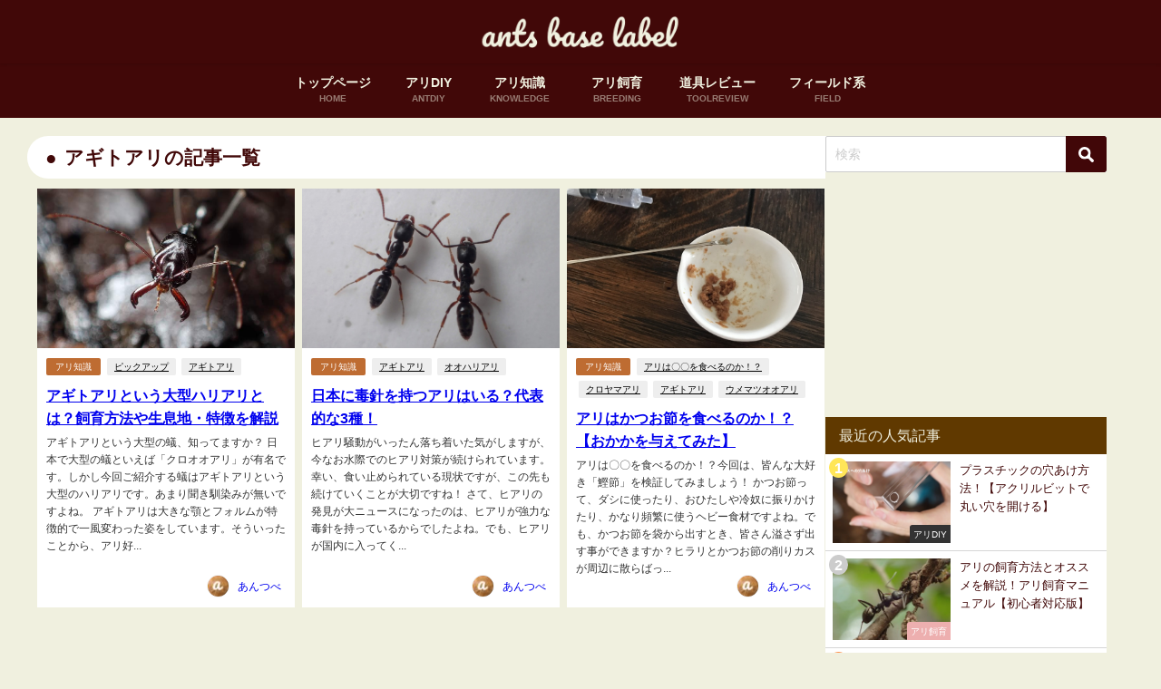

--- FILE ---
content_type: text/html; charset=UTF-8
request_url: https://antsbase.tokyo/tag/%E3%82%A2%E3%82%AE%E3%83%88%E3%82%A2%E3%83%AA/
body_size: 15697
content:
<!DOCTYPE html>
<html lang="ja">
<head>
<meta charset="utf-8">
<meta http-equiv="X-UA-Compatible" content="IE=edge">
<meta name="viewport" content="width=device-width, initial-scale=1" />
<title>  アギトアリ | あんつべ｜アリ飼育初心者向けブログants base label（アンツベースレーベル）</title>
<link rel="canonical" href="https://antsbase.tokyo/tag/%e3%82%a2%e3%82%ae%e3%83%88%e3%82%a2%e3%83%aa/">
<link rel="shortcut icon" href="">
<!--[if IE]>
		<link rel="shortcut icon" href="">
<![endif]-->
<link rel="apple-touch-icon" href="" />
<meta name='robots' content='max-image-preview, noindex' />
<link rel='dns-prefetch' href='//cdnjs.cloudflare.com' />
<link rel="alternate" type="application/rss+xml" title="あんつべ｜アリ飼育初心者向けブログants base label（アンツベースレーベル） &raquo; フィード" href="https://antsbase.tokyo/feed/" />
<link rel="alternate" type="application/rss+xml" title="あんつべ｜アリ飼育初心者向けブログants base label（アンツベースレーベル） &raquo; コメントフィード" href="https://antsbase.tokyo/comments/feed/" />
<link rel="alternate" type="application/rss+xml" title="あんつべ｜アリ飼育初心者向けブログants base label（アンツベースレーベル） &raquo; アギトアリ タグのフィード" href="https://antsbase.tokyo/tag/%e3%82%a2%e3%82%ae%e3%83%88%e3%82%a2%e3%83%aa/feed/" />
<link rel='stylesheet'  href='https://antsbase.tokyo/wp-includes/css/dist/block-library/style.min.css?ver=6.3.7&#038;theme=6.0.3'  media='all'>
<style id='global-styles-inline-css' type='text/css'>
body{--wp--preset--color--black: #000000;--wp--preset--color--cyan-bluish-gray: #abb8c3;--wp--preset--color--white: #ffffff;--wp--preset--color--pale-pink: #f78da7;--wp--preset--color--vivid-red: #cf2e2e;--wp--preset--color--luminous-vivid-orange: #ff6900;--wp--preset--color--luminous-vivid-amber: #fcb900;--wp--preset--color--light-green-cyan: #7bdcb5;--wp--preset--color--vivid-green-cyan: #00d084;--wp--preset--color--pale-cyan-blue: #8ed1fc;--wp--preset--color--vivid-cyan-blue: #0693e3;--wp--preset--color--vivid-purple: #9b51e0;--wp--preset--color--light-blue: #70b8f1;--wp--preset--color--light-red: #ff8178;--wp--preset--color--light-green: #2ac113;--wp--preset--color--light-yellow: #ffe822;--wp--preset--color--light-orange: #ffa30d;--wp--preset--color--blue: #00f;--wp--preset--color--red: #f00;--wp--preset--color--purple: #674970;--wp--preset--color--gray: #ccc;--wp--preset--gradient--vivid-cyan-blue-to-vivid-purple: linear-gradient(135deg,rgba(6,147,227,1) 0%,rgb(155,81,224) 100%);--wp--preset--gradient--light-green-cyan-to-vivid-green-cyan: linear-gradient(135deg,rgb(122,220,180) 0%,rgb(0,208,130) 100%);--wp--preset--gradient--luminous-vivid-amber-to-luminous-vivid-orange: linear-gradient(135deg,rgba(252,185,0,1) 0%,rgba(255,105,0,1) 100%);--wp--preset--gradient--luminous-vivid-orange-to-vivid-red: linear-gradient(135deg,rgba(255,105,0,1) 0%,rgb(207,46,46) 100%);--wp--preset--gradient--very-light-gray-to-cyan-bluish-gray: linear-gradient(135deg,rgb(238,238,238) 0%,rgb(169,184,195) 100%);--wp--preset--gradient--cool-to-warm-spectrum: linear-gradient(135deg,rgb(74,234,220) 0%,rgb(151,120,209) 20%,rgb(207,42,186) 40%,rgb(238,44,130) 60%,rgb(251,105,98) 80%,rgb(254,248,76) 100%);--wp--preset--gradient--blush-light-purple: linear-gradient(135deg,rgb(255,206,236) 0%,rgb(152,150,240) 100%);--wp--preset--gradient--blush-bordeaux: linear-gradient(135deg,rgb(254,205,165) 0%,rgb(254,45,45) 50%,rgb(107,0,62) 100%);--wp--preset--gradient--luminous-dusk: linear-gradient(135deg,rgb(255,203,112) 0%,rgb(199,81,192) 50%,rgb(65,88,208) 100%);--wp--preset--gradient--pale-ocean: linear-gradient(135deg,rgb(255,245,203) 0%,rgb(182,227,212) 50%,rgb(51,167,181) 100%);--wp--preset--gradient--electric-grass: linear-gradient(135deg,rgb(202,248,128) 0%,rgb(113,206,126) 100%);--wp--preset--gradient--midnight: linear-gradient(135deg,rgb(2,3,129) 0%,rgb(40,116,252) 100%);--wp--preset--font-size--small: .8em;--wp--preset--font-size--medium: 1em;--wp--preset--font-size--large: 1.2em;--wp--preset--font-size--x-large: 42px;--wp--preset--font-size--xlarge: 1.5em;--wp--preset--font-size--xxlarge: 2em;--wp--preset--spacing--20: 0.44rem;--wp--preset--spacing--30: 0.67rem;--wp--preset--spacing--40: 1rem;--wp--preset--spacing--50: 1.5rem;--wp--preset--spacing--60: 2.25rem;--wp--preset--spacing--70: 3.38rem;--wp--preset--spacing--80: 5.06rem;--wp--preset--shadow--natural: 6px 6px 9px rgba(0, 0, 0, 0.2);--wp--preset--shadow--deep: 12px 12px 50px rgba(0, 0, 0, 0.4);--wp--preset--shadow--sharp: 6px 6px 0px rgba(0, 0, 0, 0.2);--wp--preset--shadow--outlined: 6px 6px 0px -3px rgba(255, 255, 255, 1), 6px 6px rgba(0, 0, 0, 1);--wp--preset--shadow--crisp: 6px 6px 0px rgba(0, 0, 0, 1);--wp--custom--spacing--small: max(1.25rem, 5vw);--wp--custom--spacing--medium: clamp(2rem, 8vw, calc(4 * var(--wp--style--block-gap)));--wp--custom--spacing--large: clamp(4rem, 10vw, 8rem);--wp--custom--spacing--outer: var(--wp--custom--spacing--small, 1.25rem);--wp--custom--typography--font-size--huge: clamp(2.25rem, 4vw, 2.75rem);--wp--custom--typography--font-size--gigantic: clamp(2.75rem, 6vw, 3.25rem);--wp--custom--typography--font-size--colossal: clamp(3.25rem, 8vw, 6.25rem);--wp--custom--typography--line-height--tiny: 1.15;--wp--custom--typography--line-height--small: 1.2;--wp--custom--typography--line-height--medium: 1.4;--wp--custom--typography--line-height--normal: 1.6;}body { margin: 0;--wp--style--global--content-size: 769px;--wp--style--global--wide-size: 1240px; }.wp-site-blocks > .alignleft { float: left; margin-right: 2em; }.wp-site-blocks > .alignright { float: right; margin-left: 2em; }.wp-site-blocks > .aligncenter { justify-content: center; margin-left: auto; margin-right: auto; }:where(.wp-site-blocks) > * { margin-block-start: 1.5em; margin-block-end: 0; }:where(.wp-site-blocks) > :first-child:first-child { margin-block-start: 0; }:where(.wp-site-blocks) > :last-child:last-child { margin-block-end: 0; }body { --wp--style--block-gap: 1.5em; }:where(body .is-layout-flow)  > :first-child:first-child{margin-block-start: 0;}:where(body .is-layout-flow)  > :last-child:last-child{margin-block-end: 0;}:where(body .is-layout-flow)  > *{margin-block-start: 1.5em;margin-block-end: 0;}:where(body .is-layout-constrained)  > :first-child:first-child{margin-block-start: 0;}:where(body .is-layout-constrained)  > :last-child:last-child{margin-block-end: 0;}:where(body .is-layout-constrained)  > *{margin-block-start: 1.5em;margin-block-end: 0;}:where(body .is-layout-flex) {gap: 1.5em;}:where(body .is-layout-grid) {gap: 1.5em;}body .is-layout-flow > .alignleft{float: left;margin-inline-start: 0;margin-inline-end: 2em;}body .is-layout-flow > .alignright{float: right;margin-inline-start: 2em;margin-inline-end: 0;}body .is-layout-flow > .aligncenter{margin-left: auto !important;margin-right: auto !important;}body .is-layout-constrained > .alignleft{float: left;margin-inline-start: 0;margin-inline-end: 2em;}body .is-layout-constrained > .alignright{float: right;margin-inline-start: 2em;margin-inline-end: 0;}body .is-layout-constrained > .aligncenter{margin-left: auto !important;margin-right: auto !important;}body .is-layout-constrained > :where(:not(.alignleft):not(.alignright):not(.alignfull)){max-width: var(--wp--style--global--content-size);margin-left: auto !important;margin-right: auto !important;}body .is-layout-constrained > .alignwide{max-width: var(--wp--style--global--wide-size);}body .is-layout-flex{display: flex;}body .is-layout-flex{flex-wrap: wrap;align-items: center;}body .is-layout-flex > *{margin: 0;}body .is-layout-grid{display: grid;}body .is-layout-grid > *{margin: 0;}body{padding-top: 0px;padding-right: 0px;padding-bottom: 0px;padding-left: 0px;}.wp-element-button, .wp-block-button__link{background-color: #32373c;border-width: 0;color: #fff;font-family: inherit;font-size: inherit;line-height: inherit;padding: calc(0.667em + 2px) calc(1.333em + 2px);text-decoration: none;}.has-black-color{color: var(--wp--preset--color--black) !important;}.has-cyan-bluish-gray-color{color: var(--wp--preset--color--cyan-bluish-gray) !important;}.has-white-color{color: var(--wp--preset--color--white) !important;}.has-pale-pink-color{color: var(--wp--preset--color--pale-pink) !important;}.has-vivid-red-color{color: var(--wp--preset--color--vivid-red) !important;}.has-luminous-vivid-orange-color{color: var(--wp--preset--color--luminous-vivid-orange) !important;}.has-luminous-vivid-amber-color{color: var(--wp--preset--color--luminous-vivid-amber) !important;}.has-light-green-cyan-color{color: var(--wp--preset--color--light-green-cyan) !important;}.has-vivid-green-cyan-color{color: var(--wp--preset--color--vivid-green-cyan) !important;}.has-pale-cyan-blue-color{color: var(--wp--preset--color--pale-cyan-blue) !important;}.has-vivid-cyan-blue-color{color: var(--wp--preset--color--vivid-cyan-blue) !important;}.has-vivid-purple-color{color: var(--wp--preset--color--vivid-purple) !important;}.has-light-blue-color{color: var(--wp--preset--color--light-blue) !important;}.has-light-red-color{color: var(--wp--preset--color--light-red) !important;}.has-light-green-color{color: var(--wp--preset--color--light-green) !important;}.has-light-yellow-color{color: var(--wp--preset--color--light-yellow) !important;}.has-light-orange-color{color: var(--wp--preset--color--light-orange) !important;}.has-blue-color{color: var(--wp--preset--color--blue) !important;}.has-red-color{color: var(--wp--preset--color--red) !important;}.has-purple-color{color: var(--wp--preset--color--purple) !important;}.has-gray-color{color: var(--wp--preset--color--gray) !important;}.has-black-background-color{background-color: var(--wp--preset--color--black) !important;}.has-cyan-bluish-gray-background-color{background-color: var(--wp--preset--color--cyan-bluish-gray) !important;}.has-white-background-color{background-color: var(--wp--preset--color--white) !important;}.has-pale-pink-background-color{background-color: var(--wp--preset--color--pale-pink) !important;}.has-vivid-red-background-color{background-color: var(--wp--preset--color--vivid-red) !important;}.has-luminous-vivid-orange-background-color{background-color: var(--wp--preset--color--luminous-vivid-orange) !important;}.has-luminous-vivid-amber-background-color{background-color: var(--wp--preset--color--luminous-vivid-amber) !important;}.has-light-green-cyan-background-color{background-color: var(--wp--preset--color--light-green-cyan) !important;}.has-vivid-green-cyan-background-color{background-color: var(--wp--preset--color--vivid-green-cyan) !important;}.has-pale-cyan-blue-background-color{background-color: var(--wp--preset--color--pale-cyan-blue) !important;}.has-vivid-cyan-blue-background-color{background-color: var(--wp--preset--color--vivid-cyan-blue) !important;}.has-vivid-purple-background-color{background-color: var(--wp--preset--color--vivid-purple) !important;}.has-light-blue-background-color{background-color: var(--wp--preset--color--light-blue) !important;}.has-light-red-background-color{background-color: var(--wp--preset--color--light-red) !important;}.has-light-green-background-color{background-color: var(--wp--preset--color--light-green) !important;}.has-light-yellow-background-color{background-color: var(--wp--preset--color--light-yellow) !important;}.has-light-orange-background-color{background-color: var(--wp--preset--color--light-orange) !important;}.has-blue-background-color{background-color: var(--wp--preset--color--blue) !important;}.has-red-background-color{background-color: var(--wp--preset--color--red) !important;}.has-purple-background-color{background-color: var(--wp--preset--color--purple) !important;}.has-gray-background-color{background-color: var(--wp--preset--color--gray) !important;}.has-black-border-color{border-color: var(--wp--preset--color--black) !important;}.has-cyan-bluish-gray-border-color{border-color: var(--wp--preset--color--cyan-bluish-gray) !important;}.has-white-border-color{border-color: var(--wp--preset--color--white) !important;}.has-pale-pink-border-color{border-color: var(--wp--preset--color--pale-pink) !important;}.has-vivid-red-border-color{border-color: var(--wp--preset--color--vivid-red) !important;}.has-luminous-vivid-orange-border-color{border-color: var(--wp--preset--color--luminous-vivid-orange) !important;}.has-luminous-vivid-amber-border-color{border-color: var(--wp--preset--color--luminous-vivid-amber) !important;}.has-light-green-cyan-border-color{border-color: var(--wp--preset--color--light-green-cyan) !important;}.has-vivid-green-cyan-border-color{border-color: var(--wp--preset--color--vivid-green-cyan) !important;}.has-pale-cyan-blue-border-color{border-color: var(--wp--preset--color--pale-cyan-blue) !important;}.has-vivid-cyan-blue-border-color{border-color: var(--wp--preset--color--vivid-cyan-blue) !important;}.has-vivid-purple-border-color{border-color: var(--wp--preset--color--vivid-purple) !important;}.has-light-blue-border-color{border-color: var(--wp--preset--color--light-blue) !important;}.has-light-red-border-color{border-color: var(--wp--preset--color--light-red) !important;}.has-light-green-border-color{border-color: var(--wp--preset--color--light-green) !important;}.has-light-yellow-border-color{border-color: var(--wp--preset--color--light-yellow) !important;}.has-light-orange-border-color{border-color: var(--wp--preset--color--light-orange) !important;}.has-blue-border-color{border-color: var(--wp--preset--color--blue) !important;}.has-red-border-color{border-color: var(--wp--preset--color--red) !important;}.has-purple-border-color{border-color: var(--wp--preset--color--purple) !important;}.has-gray-border-color{border-color: var(--wp--preset--color--gray) !important;}.has-vivid-cyan-blue-to-vivid-purple-gradient-background{background: var(--wp--preset--gradient--vivid-cyan-blue-to-vivid-purple) !important;}.has-light-green-cyan-to-vivid-green-cyan-gradient-background{background: var(--wp--preset--gradient--light-green-cyan-to-vivid-green-cyan) !important;}.has-luminous-vivid-amber-to-luminous-vivid-orange-gradient-background{background: var(--wp--preset--gradient--luminous-vivid-amber-to-luminous-vivid-orange) !important;}.has-luminous-vivid-orange-to-vivid-red-gradient-background{background: var(--wp--preset--gradient--luminous-vivid-orange-to-vivid-red) !important;}.has-very-light-gray-to-cyan-bluish-gray-gradient-background{background: var(--wp--preset--gradient--very-light-gray-to-cyan-bluish-gray) !important;}.has-cool-to-warm-spectrum-gradient-background{background: var(--wp--preset--gradient--cool-to-warm-spectrum) !important;}.has-blush-light-purple-gradient-background{background: var(--wp--preset--gradient--blush-light-purple) !important;}.has-blush-bordeaux-gradient-background{background: var(--wp--preset--gradient--blush-bordeaux) !important;}.has-luminous-dusk-gradient-background{background: var(--wp--preset--gradient--luminous-dusk) !important;}.has-pale-ocean-gradient-background{background: var(--wp--preset--gradient--pale-ocean) !important;}.has-electric-grass-gradient-background{background: var(--wp--preset--gradient--electric-grass) !important;}.has-midnight-gradient-background{background: var(--wp--preset--gradient--midnight) !important;}.has-small-font-size{font-size: var(--wp--preset--font-size--small) !important;}.has-medium-font-size{font-size: var(--wp--preset--font-size--medium) !important;}.has-large-font-size{font-size: var(--wp--preset--font-size--large) !important;}.has-x-large-font-size{font-size: var(--wp--preset--font-size--x-large) !important;}.has-xlarge-font-size{font-size: var(--wp--preset--font-size--xlarge) !important;}.has-xxlarge-font-size{font-size: var(--wp--preset--font-size--xxlarge) !important;}
.wp-block-navigation a:where(:not(.wp-element-button)){color: inherit;}
.wp-block-pullquote{font-size: 1.5em;line-height: 1.6;}
.wp-block-group-is-layout-flow > :first-child:first-child{margin-block-start: 0;}.wp-block-group-is-layout-flow > :last-child:last-child{margin-block-end: 0;}.wp-block-group-is-layout-flow > *{margin-block-start: 0;margin-block-end: 0;}.wp-block-group-is-layout-constrained > :first-child:first-child{margin-block-start: 0;}.wp-block-group-is-layout-constrained > :last-child:last-child{margin-block-end: 0;}.wp-block-group-is-layout-constrained > *{margin-block-start: 0;margin-block-end: 0;}.wp-block-group-is-layout-flex{gap: 0;}.wp-block-group-is-layout-grid{gap: 0;}
</style>
<link rel='stylesheet'  href='https://antsbase.tokyo/wp-content/plugins/contact-form-7/includes/css/styles.css?ver=5.8&#038;theme=6.0.3'  media='all'>
<link rel='stylesheet'  href='https://antsbase.tokyo/wp-content/plugins/easy-table-of-contents/assets/css/screen.min.css?ver=2.0.53&#038;theme=6.0.3'  media='all'>
<style id='ez-toc-inline-css' type='text/css'>
div#ez-toc-container p.ez-toc-title {font-size: 120%;}div#ez-toc-container p.ez-toc-title {font-weight: 500;}div#ez-toc-container ul li {font-size: 95%;}div#ez-toc-container nav ul ul li ul li {font-size: %!important;}
.ez-toc-container-direction {direction: ltr;}.ez-toc-counter ul{counter-reset: item ;}.ez-toc-counter nav ul li a::before {content: counters(item, ".", decimal) ". ";display: inline-block;counter-increment: item;flex-grow: 0;flex-shrink: 0;margin-right: .2em; float: left; }.ez-toc-widget-direction {direction: ltr;}.ez-toc-widget-container ul{counter-reset: item ;}.ez-toc-widget-container nav ul li a::before {content: counters(item, ".", decimal) ". ";display: inline-block;counter-increment: item;flex-grow: 0;flex-shrink: 0;margin-right: .2em; float: left; }
</style>
<link rel='stylesheet'  href='https://antsbase.tokyo/wp-content/themes/diver/css/style.min.css?ver=6.3.7&#038;theme=6.0.3'  media='all'>
<link rel='stylesheet'  href='https://antsbase.tokyo/wp-content/themes/diver_child/style.css?theme=6.0.3'  media='all'>
<script src='https://antsbase.tokyo/wp-includes/js/jquery/jquery.min.js?ver=3.7.0&#038;theme=6.0.3' id='jquery-core-js'></script>
<script src='https://antsbase.tokyo/wp-includes/js/jquery/jquery-migrate.min.js?ver=3.4.1&#038;theme=6.0.3' id='jquery-migrate-js'></script>
<link rel="https://api.w.org/" href="https://antsbase.tokyo/wp-json/" /><link rel="alternate" type="application/json" href="https://antsbase.tokyo/wp-json/wp/v2/tags/22" /><link rel="EditURI" type="application/rsd+xml" title="RSD" href="https://antsbase.tokyo/xmlrpc.php?rsd" />
<meta name="generator" content="WordPress 6.3.7" />
      <script>
      (function(i,s,o,g,r,a,m){i['GoogleAnalyticsObject']=r;i[r]=i[r]||function(){(i[r].q=i[r].q||[]).push(arguments)},i[r].l=1*new Date();a=s.createElement(o),m=s.getElementsByTagName(o)[0];a.async=1;a.src=g;m.parentNode.insertBefore(a,m)})(window,document,'script','//www.google-analytics.com/analytics.js','ga');ga('create',"UA-124957319-1",'auto');ga('send','pageview');</script>
      <!-- Google Tag Manager -->
<script>(function(w,d,s,l,i){w[l]=w[l]||[];w[l].push({'gtm.start':
new Date().getTime(),event:'gtm.js'});var f=d.getElementsByTagName(s)[0],
j=d.createElement(s),dl=l!='dataLayer'?'&l='+l:'';j.async=true;j.src=
'https://www.googletagmanager.com/gtm.js?id='+i+dl;f.parentNode.insertBefore(j,f);
})(window,document,'script','dataLayer','GTM-NQG3LZV');</script>
<!-- End Google Tag Manager --><script type="application/ld+json" class="json-ld">[]</script>
<style>body{background-image:url('');}</style> <style> #onlynav ul ul,#nav_fixed #nav ul ul,.header-logo #nav ul ul {visibility:hidden;opacity:0;transition:.2s ease-in-out;transform:translateY(10px);}#onlynav ul ul ul,#nav_fixed #nav ul ul ul,.header-logo #nav ul ul ul {transform:translateX(-20px) translateY(0);}#onlynav ul li:hover > ul,#nav_fixed #nav ul li:hover > ul,.header-logo #nav ul li:hover > ul{visibility:visible;opacity:1;transform:translateY(0);}#onlynav ul ul li:hover > ul,#nav_fixed #nav ul ul li:hover > ul,.header-logo #nav ul ul li:hover > ul{transform:translateX(0) translateY(0);}</style>        <style>
	        .catpage_content_wrap .catpage_inner_content{
	        	width: 100%;
	        	float: none;
	        }
        </style>
    <style>body{background-color:#f0f0df;color:#333333;}:where(a){color:#410808;}:where(a):hover{color:#aa8068}:where(.content){color:#000;}:where(.content) a{color:#ad7d03;}:where(.content) a:hover{color:#aa8068;}.header-wrap,#header ul.sub-menu, #header ul.children,#scrollnav,.description_sp{background:#410808;color:#f0f0df}.header-wrap a,#scrollnav a,div.logo_title{color:#f0f0df;}.header-wrap a:hover,div.logo_title:hover{color:#f1d226}.drawer-nav-btn span{background-color:#f0f0df;}.drawer-nav-btn:before,.drawer-nav-btn:after {border-color:#f0f0df;}#scrollnav ul li a{background:rgba(252,252,252,0.8);color:#505050}.header_small_menu{background:#410808;color:#f0f0df}.header_small_menu a{color:#f0f0df}.header_small_menu a:hover{color:#aa8068}#nav_fixed.fixed, #nav_fixed #nav ul ul{background:#410808;color:#f0f0df}#nav_fixed.fixed a,#nav_fixed .logo_title{color:#f0f0df}#nav_fixed.fixed a:hover{color:#f1d226}#nav_fixed .drawer-nav-btn:before,#nav_fixed .drawer-nav-btn:after{border-color:#f0f0df;}#nav_fixed .drawer-nav-btn span{background-color:#f0f0df;}#onlynav{background:#410808;color:#f0f0df}#onlynav ul li a{color:#f0f0df}#onlynav ul ul.sub-menu{background:#410808}#onlynav div > ul > li > a:before{border-color:#f0f0df}#onlynav ul > li:hover > a:hover,#onlynav ul>li:hover>a,#onlynav ul>li:hover li:hover>a,#onlynav ul li:hover ul li ul li:hover > a{background:rgba(241,210,38,0.72);color:#ffffff}#onlynav ul li ul li ul:before{border-left-color:#ffffff}#onlynav ul li:last-child ul li ul:before{border-right-color:#ffffff}#bigfooter{background:#613a00;color:#505050}#bigfooter a{color:#ffffff}#bigfooter a:hover{color:#aa8068}#footer{background:#410808;color:#f0f0df}#footer a{color:#f0f0df}#footer a:hover{color:#aa8068}#sidebar .widget{background:#fff;color:#333;}#sidebar .widget a{color:#410808;}#sidebar .widget a:hover{color:#aa8068;}.post-box-contents,#main-wrap #pickup_posts_container img,.hentry, #single-main .post-sub,.navigation,.single_thumbnail,.in_loop,#breadcrumb,.pickup-cat-list,.maintop-widget, .mainbottom-widget,#share_plz,.sticky-post-box,.catpage_content_wrap,.cat-post-main{background:#ffffff;}.post-box{border-color:#eee;}.drawer_content_title,.searchbox_content_title{background:#eee;color:#333;}.drawer-nav,#header_search{background:#fff}.drawer-nav,.drawer-nav a,#header_search,#header_search a{color:#000}#footer_sticky_menu{background:rgba(255,255,255,.8)}.footermenu_col{background:rgba(255,255,255,.8);color:#333;}a.page-numbers{background:#baab9a;color:#fff;}.pagination .current{background:#613a00;color:#f0f0df;}</style><style>@media screen and (min-width:1201px){#main-wrap,.header-wrap .header-logo,.header_small_content,.bigfooter_wrap,.footer_content,.container_top_widget,.container_bottom_widget{width:1200px;}}@media screen and (max-width:1200px){ #main-wrap,.header-wrap .header-logo, .header_small_content, .bigfooter_wrap,.footer_content, .container_top_widget, .container_bottom_widget{width:96%;}}@media screen and (max-width:768px){#main-wrap,.header-wrap .header-logo,.header_small_content,.bigfooter_wrap,.footer_content,.container_top_widget,.container_bottom_widget{width:100%;}}@media screen and (min-width:960px){#sidebar {width:310px;}}</style><style type="text/css" id="diver-custom-heading-css">.content h2:where(:not([class])),:where(.is-editor-blocks) :where(.content) h2:not(.sc_heading){color:#f0f0df;background-color:#410808;text-align:left;border-radius:5px;}.content h3:where(:not([class])),:where(.is-editor-blocks) :where(.content) h3:not(.sc_heading){color:#000;background-color:#000;text-align:left;border-top:2px solid #000;border-bottom:2px solid #000;background:transparent;padding-left:0px;padding-right:0px;}.content h4:where(:not([class])),:where(.is-editor-blocks) :where(.content) h4:not(.sc_heading){color:#3d3d3d;background-color:#efefef;text-align:left;border-radius:50em 0 0 50em;vertical-align:middle;margin-left:-10px;display:flex;align-items:center;}.content h4:where(:not([class])):before,:where(.is-editor-blocks) :where(.content) h4:not(.sc_heading):before{content:"";background:#3d3d3d;margin-right:8px;width:.8em;height:.8em;flex:none;border-radius:50%;display:block;}.content h5:where(:not([class])),:where(.is-editor-blocks) :where(.content) h5:not(.sc_heading){color:#662020;}</style><link rel="icon" href="https://antsbase.tokyo/wp-content/uploads/2018/09/cropped-IMG_7309-e1537094878300-32x32.jpg" sizes="32x32" />
<link rel="icon" href="https://antsbase.tokyo/wp-content/uploads/2018/09/cropped-IMG_7309-e1537094878300-192x192.jpg" sizes="192x192" />
<link rel="apple-touch-icon" href="https://antsbase.tokyo/wp-content/uploads/2018/09/cropped-IMG_7309-e1537094878300-180x180.jpg" />
<meta name="msapplication-TileImage" content="https://antsbase.tokyo/wp-content/uploads/2018/09/cropped-IMG_7309-e1537094878300-270x270.jpg" />
		<style type="text/css" id="wp-custom-css">
			/*検索窓の色を変更*/
input[type="submit"].searchsubmit{ background-color: #410708;
}
.grecaptcha-badge { visibility: hidden; }		</style>
		
<script src="https://www.youtube.com/iframe_api"></script>

<script async src="//pagead2.googlesyndication.com/pagead/js/adsbygoogle.js"></script>
</head>
<body itemscope="itemscope" itemtype="http://schema.org/WebPage" class="archive tag tag-22 wp-embed-responsive  l-sidebar-right">

<div id="container">
<!-- header -->
	<!-- lpページでは表示しない -->
	<div id="header" class="clearfix">
					<header class="header-wrap" role="banner" itemscope="itemscope" itemtype="http://schema.org/WPHeader">
		
			<div class="header-logo clearfix">
				<!-- 	<button type="button" class="drawer-toggle drawer-hamburger">
	  <span class="sr-only">toggle navigation</span>
	  <span class="drawer-hamburger-icon"></span>
	</button> -->

	<div class="drawer-nav-btn-wrap"><span class="drawer-nav-btn"><span></span></span></div>


	<div class="header_search"><a href="#header_search" class="header_search_btn" data-lity><div class="header_search_inner"><i class="fa fa-search" aria-hidden="true"></i><div class="header_search_title">SEARCH</div></div></a></div>

				<!-- /Navigation -->

								<div id="logo">
										<a href="https://antsbase.tokyo/">
						
															<img src="https://antsbase.tokyo/wp-content/uploads/2020/01/cdf9764919a5d8b73ed3bd2d30bfc1cf.png" alt="あんつべ｜アリ飼育初心者向けブログants base label（アンツベースレーベル）" width="250" height="60">
							
											</a>
				</div>
							</div>
		</header>
		<nav id="scrollnav" role="navigation" itemscope="itemscope" itemtype="http://scheme.org/SiteNavigationElement">
					</nav>
		
		<div id="nav_fixed">
		<div class="header-logo clearfix">
			<!-- Navigation -->
			<!-- 	<button type="button" class="drawer-toggle drawer-hamburger">
	  <span class="sr-only">toggle navigation</span>
	  <span class="drawer-hamburger-icon"></span>
	</button> -->

	<div class="drawer-nav-btn-wrap"><span class="drawer-nav-btn"><span></span></span></div>


	<div class="header_search"><a href="#header_search" class="header_search_btn" data-lity><div class="header_search_inner"><i class="fa fa-search" aria-hidden="true"></i><div class="header_search_title">SEARCH</div></div></a></div>

			<!-- /Navigation -->
			<div class="logo clearfix">
				<a href="https://antsbase.tokyo/">
					
													<img src="https://antsbase.tokyo/wp-content/uploads/2020/01/cdf9764919a5d8b73ed3bd2d30bfc1cf.png" alt="あんつべ｜アリ飼育初心者向けブログants base label（アンツベースレーベル）" width="250" height="60">
													
									</a>
			</div>
					<nav id="nav" role="navigation" itemscope="itemscope" itemtype="http://scheme.org/SiteNavigationElement">
				<div class="menu-%e3%82%b0%e3%83%ad%e3%83%bc%e3%83%90%e3%83%ab%e3%83%8a%e3%83%93-container"><ul id="fixnavul" class="menu"><li id="menu-item-451" class="menu-item menu-item-type-custom menu-item-object-custom menu-item-home menu-item-451"><a href="https://antsbase.tokyo"><div class="menu_title">トップページ</div><div class="menu_desc">HOME</div></a></li>
<li id="menu-item-452" class="menu-item menu-item-type-taxonomy menu-item-object-category menu-item-452"><a href="https://antsbase.tokyo/category/diy/"><div class="menu_title">アリDIY</div><div class="menu_desc">ANTDIY</div></a></li>
<li id="menu-item-455" class="menu-item menu-item-type-taxonomy menu-item-object-category menu-item-455"><a href="https://antsbase.tokyo/category/chishiki/"><div class="menu_title">アリ知識</div><div class="menu_desc">KNOWLEDGE</div></a></li>
<li id="menu-item-456" class="menu-item menu-item-type-taxonomy menu-item-object-category menu-item-456"><a href="https://antsbase.tokyo/category/shiiku/"><div class="menu_title">アリ飼育</div><div class="menu_desc">BREEDING</div></a></li>
<li id="menu-item-454" class="menu-item menu-item-type-taxonomy menu-item-object-category menu-item-454"><a href="https://antsbase.tokyo/category/review/"><div class="menu_title">道具レビュー</div><div class="menu_desc">TOOLREVIEW</div></a></li>
<li id="menu-item-453" class="menu-item menu-item-type-taxonomy menu-item-object-category menu-item-453"><a href="https://antsbase.tokyo/category/field/"><div class="menu_title">フィールド系</div><div class="menu_desc">FIELD</div></a></li>
</ul></div>			</nav>
				</div>
	</div>
							<nav id="onlynav" class="onlynav" role="navigation" itemscope="itemscope" itemtype="http://scheme.org/SiteNavigationElement">
				<div class="menu-%e3%82%b0%e3%83%ad%e3%83%bc%e3%83%90%e3%83%ab%e3%83%8a%e3%83%93-container"><ul id="onlynavul" class="menu"><li class="menu-item menu-item-type-custom menu-item-object-custom menu-item-home menu-item-451"><a href="https://antsbase.tokyo"><div class="menu_title">トップページ</div><div class="menu_desc">HOME</div></a></li>
<li class="menu-item menu-item-type-taxonomy menu-item-object-category menu-item-452"><a href="https://antsbase.tokyo/category/diy/"><div class="menu_title">アリDIY</div><div class="menu_desc">ANTDIY</div></a></li>
<li class="menu-item menu-item-type-taxonomy menu-item-object-category menu-item-455"><a href="https://antsbase.tokyo/category/chishiki/"><div class="menu_title">アリ知識</div><div class="menu_desc">KNOWLEDGE</div></a></li>
<li class="menu-item menu-item-type-taxonomy menu-item-object-category menu-item-456"><a href="https://antsbase.tokyo/category/shiiku/"><div class="menu_title">アリ飼育</div><div class="menu_desc">BREEDING</div></a></li>
<li class="menu-item menu-item-type-taxonomy menu-item-object-category menu-item-454"><a href="https://antsbase.tokyo/category/review/"><div class="menu_title">道具レビュー</div><div class="menu_desc">TOOLREVIEW</div></a></li>
<li class="menu-item menu-item-type-taxonomy menu-item-object-category menu-item-453"><a href="https://antsbase.tokyo/category/field/"><div class="menu_title">フィールド系</div><div class="menu_desc">FIELD</div></a></li>
</ul></div>			</nav>
					</div>
	<div class="d_sp">
		</div>
	
	<div id="main-wrap">
	<div class="l-main-container">
		<main id="main" style="margin-right:-330px;padding-right:330px;" role="main">
							<div class="wrap-post-title">アギトアリの記事一覧</div>
<section class="wrap-grid-post-box">
	
					<article class="grid_post-box" role="article">
			<div class="post-box-contents clearfix" data-href="https://antsbase.tokyo/shiiku/odontomachus-monticola/">
				<figure class="grid_post_thumbnail post-box-thumbnail">
										<div class="post_thumbnail_wrap post-box-thumbnail__wrap">
					<img src="[data-uri]" width="800" height="600" alt="アギトアリという大型ハリアリとは？飼育方法や生息地・特徴を解説" loading="lazy" data-src="https://antsbase.tokyo/wp-content/uploads/2019/01/P6240505.jpg" class="lazyload">					</div>
					
				</figure>

				<section class="post-meta-all">
											<div class="post-cat" style="background:#be6c32"><a href="https://antsbase.tokyo/category/chishiki/" rel="category tag">アリ知識</a></div>
											<div class="post-tag"><a href="https://antsbase.tokyo/tag/pickup/" rel="tag">ピックアップ</a><a href="https://antsbase.tokyo/tag/%e3%82%a2%e3%82%ae%e3%83%88%e3%82%a2%e3%83%aa/" rel="tag">アギトアリ</a></div>					<div class="post-title">
						<a href="https://antsbase.tokyo/shiiku/odontomachus-monticola/" title="アギトアリという大型ハリアリとは？飼育方法や生息地・特徴を解説" rel="bookmark">アギトアリという大型ハリアリとは？飼育方法や生息地・特徴を解説</a>
					</div>
					<div class="post-substr">
											アギトアリという大型の蟻、知ってますか？ 日本で大型の蟻といえば「クロオオアリ」が有名です。しかし今回ご紹介する蟻はアギトアリという大型のハリアリです。あまり聞き馴染みが無いですよね。 アギトアリは大きな顎とフォルムが特徴的で一風変わった姿をしています。そういったことから、アリ好...										</div>
				</section>
													<ul class="post-author">
						<li class="post-author-thum"><img alt='アバター画像' src='https://antsbase.tokyo/wp-content/uploads/2018/09/IMG_7309-e1537094878300-25x25.jpg' srcset='https://antsbase.tokyo/wp-content/uploads/2018/09/IMG_7309-e1537094878300-50x50.jpg 2x' class='avatar avatar-25 photo' height='25' width='25' loading='lazy' decoding='async'/></li>
						<li class="post-author-name"><a href="https://antsbase.tokyo/author/antsbase_master/">あんつべ</a></li>
					</ul>
							</div>
		</article>
		
					<article class="grid_post-box" role="article">
			<div class="post-box-contents clearfix" data-href="https://antsbase.tokyo/chishiki/poisoned-needle/">
				<figure class="grid_post_thumbnail post-box-thumbnail">
										<div class="post_thumbnail_wrap post-box-thumbnail__wrap">
					<img src="[data-uri]" width="800" height="600" alt="日本に毒針を持つアリはいる？代表的な3種！" loading="lazy" data-src="https://antsbase.tokyo/wp-content/uploads/2019/03/PB232369.jpg" class="lazyload">					</div>
					
				</figure>

				<section class="post-meta-all">
											<div class="post-cat" style="background:#be6c32"><a href="https://antsbase.tokyo/category/chishiki/" rel="category tag">アリ知識</a></div>
											<div class="post-tag"><a href="https://antsbase.tokyo/tag/%e3%82%a2%e3%82%ae%e3%83%88%e3%82%a2%e3%83%aa/" rel="tag">アギトアリ</a><a href="https://antsbase.tokyo/tag/%e3%82%aa%e3%82%aa%e3%83%8f%e3%83%aa%e3%82%a2%e3%83%aa/" rel="tag">オオハリアリ</a></div>					<div class="post-title">
						<a href="https://antsbase.tokyo/chishiki/poisoned-needle/" title="日本に毒針を持つアリはいる？代表的な3種！" rel="bookmark">日本に毒針を持つアリはいる？代表的な3種！</a>
					</div>
					<div class="post-substr">
											ヒアリ騒動がいったん落ち着いた気がしますが、今なお水際でのヒアリ対策が続けられています。幸い、食い止められている現状ですが、この先も続けていくことが大切ですね！ さて、ヒアリの発見が大ニュースになったのは、ヒアリが強力な毒針を持っているからでしたよね。でも、ヒアリが国内に入ってく...										</div>
				</section>
													<ul class="post-author">
						<li class="post-author-thum"><img alt='アバター画像' src='https://antsbase.tokyo/wp-content/uploads/2018/09/IMG_7309-e1537094878300-25x25.jpg' srcset='https://antsbase.tokyo/wp-content/uploads/2018/09/IMG_7309-e1537094878300-50x50.jpg 2x' class='avatar avatar-25 photo' height='25' width='25' loading='lazy' decoding='async'/></li>
						<li class="post-author-name"><a href="https://antsbase.tokyo/author/antsbase_master/">あんつべ</a></li>
					</ul>
							</div>
		</article>
		
					<article class="grid_post-box" role="article">
			<div class="post-box-contents clearfix" data-href="https://antsbase.tokyo/chishiki/okaka/">
				<figure class="grid_post_thumbnail post-box-thumbnail">
										<div class="post_thumbnail_wrap post-box-thumbnail__wrap">
					<img src="[data-uri]" width="800" height="600" alt="アリはかつお節を食べるのか！？【おかかを与えてみた】" loading="lazy" data-src="https://antsbase.tokyo/wp-content/uploads/2018/10/IMG_5881.jpg" class="lazyload">					</div>
					
				</figure>

				<section class="post-meta-all">
											<div class="post-cat" style="background:#be6c32"><a href="https://antsbase.tokyo/category/chishiki/" rel="category tag">アリ知識</a></div>
											<div class="post-tag"><a href="https://antsbase.tokyo/tag/%e3%82%a2%e3%83%aa%e3%81%af%e3%80%87%e3%80%87%e3%82%92%e9%a3%9f%e3%81%b9%e3%82%8b%e3%81%ae%e3%81%8b%ef%bc%81%ef%bc%9f/" rel="tag">アリは〇〇を食べるのか！？</a><a href="https://antsbase.tokyo/tag/%e3%82%af%e3%83%ad%e3%83%a4%e3%83%9e%e3%82%a2%e3%83%aa/" rel="tag">クロヤマアリ</a><a href="https://antsbase.tokyo/tag/%e3%82%a2%e3%82%ae%e3%83%88%e3%82%a2%e3%83%aa/" rel="tag">アギトアリ</a><a href="https://antsbase.tokyo/tag/%e3%82%a6%e3%83%a1%e3%83%9e%e3%83%84%e3%82%aa%e3%82%aa%e3%82%a2%e3%83%aa/" rel="tag">ウメマツオオアリ</a></div>					<div class="post-title">
						<a href="https://antsbase.tokyo/chishiki/okaka/" title="アリはかつお節を食べるのか！？【おかかを与えてみた】" rel="bookmark">アリはかつお節を食べるのか！？【おかかを与えてみた】</a>
					</div>
					<div class="post-substr">
											アリは〇〇を食べるのか！？今回は、皆んな大好き「鰹節」を検証してみましょう！ かつお節って、ダシに使ったり、おひたしや冷奴に振りかけたり、かなり頻繁に使うヘビー食材ですよね。でも、かつお節を袋から出すとき、皆さん溢さず出す事ができますか？ヒラリとかつお節の削りカスが周辺に散らばっ...										</div>
				</section>
													<ul class="post-author">
						<li class="post-author-thum"><img alt='アバター画像' src='https://antsbase.tokyo/wp-content/uploads/2018/09/IMG_7309-e1537094878300-25x25.jpg' srcset='https://antsbase.tokyo/wp-content/uploads/2018/09/IMG_7309-e1537094878300-50x50.jpg 2x' class='avatar avatar-25 photo' height='25' width='25' loading='lazy' decoding='async'/></li>
						<li class="post-author-name"><a href="https://antsbase.tokyo/author/antsbase_master/">あんつべ</a></li>
					</ul>
							</div>
		</article>
			</section>

<style> 
	.grid_post-box .post-meta-all {padding-bottom: 33px;}
	@media screen and (max-width: 599px){
		.grid_post-box .post-meta-all{padding-bottom: 28px;}
	}
</style>
<!-- pager -->
<!-- /pager	 -->		</main>
			<!-- sidebar -->
	<div id="sidebar" role="complementary">
		<div class="sidebar_content">
						<div id="search-2" class="widget widget_search"><form method="get" class="searchform" action="https://antsbase.tokyo/" role="search">
	<input type="text" placeholder="検索" name="s" class="s">
	<input type="submit" class="searchsubmit" value="">
</form></div>            <div class="clearfix diver_widget_adarea">
                <div class="diver_widget_adlabel"></div>
                                    <div class="diver_ad"><script async src="https://pagead2.googlesyndication.com/pagead/js/adsbygoogle.js"></script>
<!-- antsbase20200124縦長 -->
<ins class="adsbygoogle"
     style="display:block"
     data-ad-client="ca-pub-1851036451706606"
     data-ad-slot="2779452602"
     data-ad-format="auto"
     data-full-width-responsive="true"></ins>
<script>
     (adsbygoogle = window.adsbygoogle || []).push({});
</script></div>
                            </div>
            <div id="diver_widget_popularpost-2" class="widget widget_diver_widget_popularpost"><div class="widgettitle">最近の人気記事</div>			<ul class="diver_popular_posts">
									<li class="widget_post_list">

							<a class="clearfix" href="https://antsbase.tokyo/review/plastic/" title="プラスチックの穴あけ方法！【アクリルビットで丸い穴を開ける】">
															<div class="post_list_thumb" style="width: 130px;height:90px;">
								<img src="[data-uri]" width="1400" height="800" alt="プラスチックの穴あけ方法！【アクリルビットで丸い穴を開ける】" loading="lazy" data-src="https://antsbase.tokyo/wp-content/uploads/2020/11/dbe366ea700d016d4c3d1e90ed227439.jpg" class="lazyload">																	<div class="post_list_cat" style="">アリDIY</div>
																</div>
							
							<div class="meta" style="margin-left:-140px;padding-left:140px;">
								<div class="post_list_title">プラスチックの穴あけ方法！【アクリルビットで丸い穴を開ける】</div>
								<div class="post_list_tag">
																								</div>

																
							</div>
							</a>
						</li>

											<li class="widget_post_list">

							<a class="clearfix" href="https://antsbase.tokyo/shiiku/ants-breeding/" title="アリの飼育方法とオススメを解説！アリ飼育マニュアル【初心者対応版】">
															<div class="post_list_thumb" style="width: 130px;height:90px;">
								<img src="[data-uri]" width="300" height="225" alt="アリの飼育方法とオススメを解説！アリ飼育マニュアル【初心者対応版】" loading="lazy" data-src="https://antsbase.tokyo/wp-content/uploads/2018/11/PA280044-300x225.jpg" class="lazyload">																	<div class="post_list_cat" style="background:#edafaf;">アリ飼育</div>
																</div>
							
							<div class="meta" style="margin-left:-140px;padding-left:140px;">
								<div class="post_list_title">アリの飼育方法とオススメを解説！アリ飼育マニュアル【初心者対応版】</div>
								<div class="post_list_tag">
																								</div>

																
							</div>
							</a>
						</li>

											<li class="widget_post_list">

							<a class="clearfix" href="https://antsbase.tokyo/chishiki/red-ants/" title="日本の赤いアリまとめ！ヒアリに似ている蟻【在来種】">
															<div class="post_list_thumb" style="width: 130px;height:90px;">
								<img src="[data-uri]" width="300" height="225" alt="日本の赤いアリまとめ！ヒアリに似ている蟻【在来種】" loading="lazy" data-src="https://antsbase.tokyo/wp-content/uploads/2018/12/PC152456-300x225.jpg" class="lazyload">																	<div class="post_list_cat" style="background:#be6c32;">アリ知識</div>
																</div>
							
							<div class="meta" style="margin-left:-140px;padding-left:140px;">
								<div class="post_list_title">日本の赤いアリまとめ！ヒアリに似ている蟻【在来種】</div>
								<div class="post_list_tag">
																								</div>

																
							</div>
							</a>
						</li>

											<li class="widget_post_list">

							<a class="clearfix" href="https://antsbase.tokyo/chishiki/japaneseants-top3/" title="【巨大蟻】日本で1番大きな最大のアリは？TOP2+4種大公開！">
															<div class="post_list_thumb" style="width: 130px;height:90px;">
								<img src="[data-uri]" width="300" height="225" alt="【巨大蟻】日本で1番大きな最大のアリは？TOP2+4種大公開！" loading="lazy" data-src="https://antsbase.tokyo/wp-content/uploads/2018/11/batch_Snapseed.nef-1-300x225.jpg" class="lazyload">																	<div class="post_list_cat" style="background:#be6c32;">アリ知識</div>
																</div>
							
							<div class="meta" style="margin-left:-140px;padding-left:140px;">
								<div class="post_list_title">【巨大蟻】日本で1番大きな最大のアリは？TOP2+4種大公開！</div>
								<div class="post_list_tag">
																								</div>

																
							</div>
							</a>
						</li>

											<li class="widget_post_list">

							<a class="clearfix" href="https://antsbase.tokyo/shiiku/buy/" title="アリを購入する方法！どこで買えるの？">
															<div class="post_list_thumb" style="width: 130px;height:90px;">
								<img src="[data-uri]" width="300" height="225" alt="アリを購入する方法！どこで買えるの？" loading="lazy" data-src="https://antsbase.tokyo/wp-content/uploads/2018/10/IMG_1281-300x225.jpg" class="lazyload">																	<div class="post_list_cat" style="background:#edafaf;">アリ飼育</div>
																</div>
							
							<div class="meta" style="margin-left:-140px;padding-left:140px;">
								<div class="post_list_title">アリを購入する方法！どこで買えるの？</div>
								<div class="post_list_tag">
																								</div>

																
							</div>
							</a>
						</li>

										</ul>
				
					</div>        <div id="diver_widget_profile-2" class="widget widget_diver_widget_profile">                        <div class="diver_widget_profile clearfix">
                            <div class="clearfix coverimg lazyload on" data-bg="https://antsbase.tokyo/wp-content/uploads/2020/01/DSC_0213_Original.jpg">
                  <img class="lazyload" src="[data-uri]" data-src="https://antsbase.tokyo/wp-content/uploads/2018/09/IMG_7309-e1537094878300.jpg" alt="userimg" />
                </div>
                            <div class="img_meta">
                    <div class="name">あんつべ</div>
                    <ul class="profile_sns">
                                            <li><a class="twitter" href="https://twitter.com/antsbase_label" target="_blank"><i class="fa fa-twitter" aria-hidden="true"></i></a></li>                      <li><a class="instagram" href="https://www.instagram.com/antsbase_label/" target="_blank"><i class="fa fa-instagram" aria-hidden="true"></i></a></li>                      <li><a class="youtube" href="https://www.youtube.com/channel/UCk6pJTGscEiWG8jrhW2Pn-g?sub_confirmation=1" target="_blank"><i class="fa fa-youtube-play" aria-hidden="true"></i></a></li>                                          </ul>
                  </div>
              <div class="meta">
                アリが好きだから、アリが好きな人に対してだけでなく、「アリが嫌いな人」や「アリで困っている人」にも参考になるサイトを目指しています。それぞれの立場からこのサイトを見て、アリに興味を持っていただけると嬉しいです。              </div>
              <div class="button"><a style="background:#410808;color: #F0F0DF;" href="https://www.youtube.com/channel/UCk6pJTGscEiWG8jrhW2Pn-g?sub_confirmation=1">YouTube登録お願いします！</a></div>            </div>
        </div>        <div id="categories-2" class="widget widget_categories"><div class="widgettitle">カテゴリー</div>
			<ul>
					<li class="cat-item cat-item-8"><a href="https://antsbase.tokyo/category/diy/">アリDIY</a>
</li>
	<li class="cat-item cat-item-4"><a href="https://antsbase.tokyo/category/chishiki/">アリ知識</a>
</li>
	<li class="cat-item cat-item-2"><a href="https://antsbase.tokyo/category/shiiku/">アリ飼育</a>
</li>
	<li class="cat-item cat-item-5"><a href="https://antsbase.tokyo/category/field/">フィールド系</a>
</li>
	<li class="cat-item cat-item-6"><a href="https://antsbase.tokyo/category/mountain/">山系</a>
</li>
	<li class="cat-item cat-item-7"><a href="https://antsbase.tokyo/category/review/">機材道具レビュー</a>
</li>
			</ul>

			</div><div id="tag_cloud-7" class="widget widget_tag_cloud"><div class="widgettitle">タグ</div><div class="tagcloud"><a href="https://antsbase.tokyo/tag/%e3%82%aa%e3%82%aa%e3%83%8f%e3%83%aa%e3%82%a2%e3%83%aa/" class="tag-cloud-link tag-link-30 tag-link-position-1" style="font-size: 12px;">オオハリアリ</a>
<a href="https://antsbase.tokyo/tag/%e3%82%ad%e3%82%a4%e3%83%ad%e3%82%b7%e3%83%aa%e3%82%a2%e3%82%b2%e3%82%a2%e3%83%aa/" class="tag-cloud-link tag-link-13 tag-link-position-2" style="font-size: 12px;">キイロシリアゲアリ</a>
<a href="https://antsbase.tokyo/tag/%e3%82%af%e3%83%ad%e3%83%8a%e3%82%ac%e3%82%a2%e3%83%aa/" class="tag-cloud-link tag-link-33 tag-link-position-3" style="font-size: 12px;">クロナガアリ</a>
<a href="https://antsbase.tokyo/tag/%e3%83%92%e3%82%a2%e3%83%aa/" class="tag-cloud-link tag-link-25 tag-link-position-4" style="font-size: 12px;">ヒアリ</a>
<a href="https://antsbase.tokyo/tag/%e3%82%af%e3%83%ad%e3%83%a4%e3%83%9e%e3%82%a2%e3%83%aa/" class="tag-cloud-link tag-link-23 tag-link-position-5" style="font-size: 12px;">クロヤマアリ</a>
<a href="https://antsbase.tokyo/tag/%e3%82%a2%e3%83%aa%e8%b2%a9%e5%a3%b2/" class="tag-cloud-link tag-link-35 tag-link-position-6" style="font-size: 12px;">アリ販売</a>
<a href="https://antsbase.tokyo/tag/%e3%82%b5%e3%82%af%e3%83%a9%e3%82%a2%e3%83%aa/" class="tag-cloud-link tag-link-12 tag-link-position-7" style="font-size: 12px;">サクラアリ</a>
<a href="https://antsbase.tokyo/tag/pickup/" class="tag-cloud-link tag-link-26 tag-link-position-8" style="font-size: 12px;">ピックアップ</a>
<a href="https://antsbase.tokyo/tag/diy/" class="tag-cloud-link tag-link-19 tag-link-position-9" style="font-size: 12px;">DIY</a>
<a href="https://antsbase.tokyo/tag/%e3%82%a2%e3%82%ae%e3%83%88%e3%82%a2%e3%83%aa/" class="tag-cloud-link tag-link-22 tag-link-position-10" style="font-size: 12px;">アギトアリ</a>
<a href="https://antsbase.tokyo/tag/%e3%82%ab%e3%83%a9%e3%83%95%e3%83%88%e3%82%af%e3%83%ad%e3%82%aa%e3%82%aa%e3%82%a2%e3%83%aa/" class="tag-cloud-link tag-link-15 tag-link-position-11" style="font-size: 12px;">カラフトクロオオアリ</a>
<a href="https://antsbase.tokyo/tag/%e3%83%86%e3%83%a9%e3%83%8b%e3%82%b7%e3%82%b7%e3%83%aa%e3%82%a2%e3%82%b2%e3%82%a2%e3%83%aa/" class="tag-cloud-link tag-link-28 tag-link-position-12" style="font-size: 12px;">テラニシシリアゲアリ</a>
<a href="https://antsbase.tokyo/tag/%e3%82%a2%e3%83%aa%e3%81%af%e3%80%87%e3%80%87%e3%82%92%e9%a3%9f%e3%81%b9%e3%82%8b%e3%81%ae%e3%81%8b%ef%bc%81%ef%bc%9f/" class="tag-cloud-link tag-link-9 tag-link-position-13" style="font-size: 12px;">アリは〇〇を食べるのか！？</a>
<a href="https://antsbase.tokyo/tag/%e3%83%9f%e3%82%ab%e3%83%89%e3%82%aa%e3%82%aa%e3%82%a2%e3%83%aa/" class="tag-cloud-link tag-link-27 tag-link-position-14" style="font-size: 12px;">ミカドオオアリ</a>
<a href="https://antsbase.tokyo/tag/%e3%82%a2%e3%83%aa%e9%a3%bc%e8%82%b2%e3%82%b1%e3%83%bc%e3%82%b9/" class="tag-cloud-link tag-link-32 tag-link-position-15" style="font-size: 12px;">アリ飼育ケース</a>
<a href="https://antsbase.tokyo/tag/%e3%83%af%e3%83%a9%e3%82%b8%e3%83%a0%e3%82%b7/" class="tag-cloud-link tag-link-31 tag-link-position-16" style="font-size: 12px;">ワラジムシ</a>
<a href="https://antsbase.tokyo/tag/%e3%82%a6%e3%83%a1%e3%83%9e%e3%83%84%e3%82%aa%e3%82%aa%e3%82%a2%e3%83%aa/" class="tag-cloud-link tag-link-24 tag-link-position-17" style="font-size: 12px;">ウメマツオオアリ</a>
<a href="https://antsbase.tokyo/tag/%e3%82%af%e3%83%ad%e3%82%aa%e3%82%aa%e3%82%a2%e3%83%aa/" class="tag-cloud-link tag-link-14 tag-link-position-18" style="font-size: 12px;">クロオオアリ</a>
<a href="https://antsbase.tokyo/tag/%e8%9f%bb%e3%83%86%e3%83%a9%e3%83%aa%e3%82%a6%e3%83%a0/" class="tag-cloud-link tag-link-36 tag-link-position-19" style="font-size: 12px;">蟻テラリウム</a>
<a href="https://antsbase.tokyo/tag/%e3%83%a0%e3%83%8d%e3%82%a2%e3%82%ab%e3%82%aa%e3%82%aa%e3%82%a2%e3%83%aa/" class="tag-cloud-link tag-link-16 tag-link-position-20" style="font-size: 12px;">ムネアカオオアリ</a></div>
</div>						<div id="fix_sidebar">
								            <div class="clearfix diver_widget_adarea">
                <div class="diver_widget_adlabel"></div>
                                    <div class="diver_ad"><script async src="https://pagead2.googlesyndication.com/pagead/js/adsbygoogle.js"></script>
<!-- antsbase20200124縦長 -->
<ins class="adsbygoogle"
     style="display:block"
     data-ad-client="ca-pub-1851036451706606"
     data-ad-slot="2779452602"
     data-ad-format="auto"
     data-full-width-responsive="true"></ins>
<script>
     (adsbygoogle = window.adsbygoogle || []).push({});
</script></div>
                            </div>
            											</div>
		</div>
	</div>
	<!-- /sidebar -->
	</div>
</div>
				</div>
		<!-- /container -->
		
			<!-- Big footer -->
						<!-- /Big footer -->

			<!-- footer -->
			<footer id="footer">
				<div class="footer_content clearfix">
					<nav class="footer_navi" role="navigation">
						<ul id="menu-%e3%83%95%e3%83%83%e3%82%bf%e3%83%bc%e3%83%8a%e3%83%93" class="menu"><li id="menu-item-443" class="menu-item menu-item-type-custom menu-item-object-custom menu-item-home menu-item-443"><a href="https://antsbase.tokyo">ホーム</a></li>
<li id="menu-item-469" class="menu-item menu-item-type-post_type menu-item-object-page menu-item-469"><a href="https://antsbase.tokyo/about/">あんつべ（antsbaselabel）について</a></li>
<li id="menu-item-441" class="menu-item menu-item-type-post_type menu-item-object-page menu-item-privacy-policy menu-item-441"><a rel="privacy-policy" href="https://antsbase.tokyo/privacy-policy/">プライバシーポリシー</a></li>
<li id="menu-item-448" class="menu-item menu-item-type-post_type menu-item-object-page menu-item-448"><a href="https://antsbase.tokyo/contact/">お問い合わせ</a></li>
</ul>					</nav>
					<div id="copyright">あんつべ（ants base label） All Rights Reserved.</div>
				</div>
			</footer>
			<!-- /footer -->
							<span id="page-top"><a href="#wrap"><i class="fa fa-chevron-up" aria-hidden="true"></i></a></span>
						<!-- フッターmenu -->
						<!-- フッターCTA -->
					

		<div class="drawer-overlay"></div>
		<div class="drawer-nav"><div id="categories-9" class="widget widget_categories"><div class="drawer_content_title">カテゴリー</div>
			<ul>
					<li class="cat-item cat-item-8"><a href="https://antsbase.tokyo/category/diy/">アリDIY</a>
</li>
	<li class="cat-item cat-item-4"><a href="https://antsbase.tokyo/category/chishiki/">アリ知識</a>
</li>
	<li class="cat-item cat-item-2"><a href="https://antsbase.tokyo/category/shiiku/">アリ飼育</a>
</li>
	<li class="cat-item cat-item-5"><a href="https://antsbase.tokyo/category/field/">フィールド系</a>
</li>
	<li class="cat-item cat-item-6"><a href="https://antsbase.tokyo/category/mountain/">山系</a>
</li>
	<li class="cat-item cat-item-7"><a href="https://antsbase.tokyo/category/review/">機材道具レビュー</a>
</li>
			</ul>

			</div><div id="pages-4" class="widget widget_pages"><div class="drawer_content_title">その他詳細</div>
			<ul>
				<li class="page_item page-item-460"><a href="https://antsbase.tokyo/about/">あんつべ（ants base label）について</a></li>
<li class="page_item page-item-445"><a href="https://antsbase.tokyo/contact/">お問い合わせ</a></li>
<li class="page_item page-item-3"><a href="https://antsbase.tokyo/privacy-policy/">プライバシーポリシー</a></li>
			</ul>

			</div></div>

				<div id="header_search" class="lity-hide">
			<div id="search-5" class="widget widget_search"><form method="get" class="searchform" action="https://antsbase.tokyo/" role="search">
	<input type="text" placeholder="検索" name="s" class="s">
	<input type="submit" class="searchsubmit" value="">
</form></div><div id="categories-8" class="widget widget_categories"><div class="searchbox_content_title">カテゴリー</div>
			<ul>
					<li class="cat-item cat-item-8"><a href="https://antsbase.tokyo/category/diy/">アリDIY</a>
</li>
	<li class="cat-item cat-item-4"><a href="https://antsbase.tokyo/category/chishiki/">アリ知識</a>
</li>
	<li class="cat-item cat-item-2"><a href="https://antsbase.tokyo/category/shiiku/">アリ飼育</a>
</li>
	<li class="cat-item cat-item-5"><a href="https://antsbase.tokyo/category/field/">フィールド系</a>
</li>
	<li class="cat-item cat-item-6"><a href="https://antsbase.tokyo/category/mountain/">山系</a>
</li>
	<li class="cat-item cat-item-7"><a href="https://antsbase.tokyo/category/review/">機材道具レビュー</a>
</li>
			</ul>

			</div><div id="tag_cloud-6" class="widget widget_tag_cloud"><div class="searchbox_content_title">タグ</div><div class="tagcloud"><a href="https://antsbase.tokyo/tag/%e3%82%a2%e3%83%aa%e9%a3%bc%e8%82%b2%e3%82%b1%e3%83%bc%e3%82%b9/" class="tag-cloud-link tag-link-32 tag-link-position-1" style="font-size: 12px;">アリ飼育ケース</a>
<a href="https://antsbase.tokyo/tag/%e3%82%b5%e3%82%af%e3%83%a9%e3%82%a2%e3%83%aa/" class="tag-cloud-link tag-link-12 tag-link-position-2" style="font-size: 12px;">サクラアリ</a>
<a href="https://antsbase.tokyo/tag/%e3%83%86%e3%83%a9%e3%83%8b%e3%82%b7%e3%82%b7%e3%83%aa%e3%82%a2%e3%82%b2%e3%82%a2%e3%83%aa/" class="tag-cloud-link tag-link-28 tag-link-position-3" style="font-size: 12px;">テラニシシリアゲアリ</a>
<a href="https://antsbase.tokyo/tag/%e3%83%92%e3%82%a2%e3%83%aa/" class="tag-cloud-link tag-link-25 tag-link-position-4" style="font-size: 12px;">ヒアリ</a>
<a href="https://antsbase.tokyo/tag/%e3%82%a2%e3%82%ae%e3%83%88%e3%82%a2%e3%83%aa/" class="tag-cloud-link tag-link-22 tag-link-position-5" style="font-size: 12px;">アギトアリ</a>
<a href="https://antsbase.tokyo/tag/%e8%9f%bb%e3%83%86%e3%83%a9%e3%83%aa%e3%82%a6%e3%83%a0/" class="tag-cloud-link tag-link-36 tag-link-position-6" style="font-size: 12px;">蟻テラリウム</a>
<a href="https://antsbase.tokyo/tag/%e3%82%a2%e3%83%aa%e3%81%af%e3%80%87%e3%80%87%e3%82%92%e9%a3%9f%e3%81%b9%e3%82%8b%e3%81%ae%e3%81%8b%ef%bc%81%ef%bc%9f/" class="tag-cloud-link tag-link-9 tag-link-position-7" style="font-size: 12px;">アリは〇〇を食べるのか！？</a>
<a href="https://antsbase.tokyo/tag/%e3%82%af%e3%83%ad%e3%82%aa%e3%82%aa%e3%82%a2%e3%83%aa/" class="tag-cloud-link tag-link-14 tag-link-position-8" style="font-size: 12px;">クロオオアリ</a>
<a href="https://antsbase.tokyo/tag/%e3%82%ad%e3%82%a4%e3%83%ad%e3%82%b7%e3%83%aa%e3%82%a2%e3%82%b2%e3%82%a2%e3%83%aa/" class="tag-cloud-link tag-link-13 tag-link-position-9" style="font-size: 12px;">キイロシリアゲアリ</a>
<a href="https://antsbase.tokyo/tag/%e3%83%af%e3%83%a9%e3%82%b8%e3%83%a0%e3%82%b7/" class="tag-cloud-link tag-link-31 tag-link-position-10" style="font-size: 12px;">ワラジムシ</a>
<a href="https://antsbase.tokyo/tag/%e3%82%ab%e3%83%a9%e3%83%95%e3%83%88%e3%82%af%e3%83%ad%e3%82%aa%e3%82%aa%e3%82%a2%e3%83%aa/" class="tag-cloud-link tag-link-15 tag-link-position-11" style="font-size: 12px;">カラフトクロオオアリ</a>
<a href="https://antsbase.tokyo/tag/%e3%82%af%e3%83%ad%e3%83%8a%e3%82%ac%e3%82%a2%e3%83%aa/" class="tag-cloud-link tag-link-33 tag-link-position-12" style="font-size: 12px;">クロナガアリ</a>
<a href="https://antsbase.tokyo/tag/diy/" class="tag-cloud-link tag-link-19 tag-link-position-13" style="font-size: 12px;">DIY</a>
<a href="https://antsbase.tokyo/tag/%e3%83%9f%e3%82%ab%e3%83%89%e3%82%aa%e3%82%aa%e3%82%a2%e3%83%aa/" class="tag-cloud-link tag-link-27 tag-link-position-14" style="font-size: 12px;">ミカドオオアリ</a>
<a href="https://antsbase.tokyo/tag/%e3%82%a2%e3%83%aa%e8%b2%a9%e5%a3%b2/" class="tag-cloud-link tag-link-35 tag-link-position-15" style="font-size: 12px;">アリ販売</a>
<a href="https://antsbase.tokyo/tag/%e3%83%a0%e3%83%8d%e3%82%a2%e3%82%ab%e3%82%aa%e3%82%aa%e3%82%a2%e3%83%aa/" class="tag-cloud-link tag-link-16 tag-link-position-16" style="font-size: 12px;">ムネアカオオアリ</a>
<a href="https://antsbase.tokyo/tag/%e3%82%af%e3%83%ad%e3%83%a4%e3%83%9e%e3%82%a2%e3%83%aa/" class="tag-cloud-link tag-link-23 tag-link-position-17" style="font-size: 12px;">クロヤマアリ</a>
<a href="https://antsbase.tokyo/tag/%e3%82%aa%e3%82%aa%e3%83%8f%e3%83%aa%e3%82%a2%e3%83%aa/" class="tag-cloud-link tag-link-30 tag-link-position-18" style="font-size: 12px;">オオハリアリ</a>
<a href="https://antsbase.tokyo/tag/%e3%82%a6%e3%83%a1%e3%83%9e%e3%83%84%e3%82%aa%e3%82%aa%e3%82%a2%e3%83%aa/" class="tag-cloud-link tag-link-24 tag-link-position-19" style="font-size: 12px;">ウメマツオオアリ</a>
<a href="https://antsbase.tokyo/tag/pickup/" class="tag-cloud-link tag-link-26 tag-link-position-20" style="font-size: 12px;">ピックアップ</a></div>
</div>		</div>
		
		<style>@media screen and (max-width:599px){.grid_post-box{width:50% !important;}}</style><style>.header-wrap .header-logo{display:block;}.header_small_menu .header_small_menu_right{display:none;}.header_small_menu #description{float:none;text-align:center;}.header-wrap #logo, .nav_inleft_wrap, .header-wrap .header-logo #nav{text-align:center;display:block;}.nav_inleft{text-align:center;margin:0 auto;}.header-wrap .header-logo #nav ul{float:none;}#header .header-wrap .menu{display:inline-block;}.header-logo .nav_in_btn {display:none;}@media screen and (min-width:769px){#logo img {height:60px;margin:.5em;}}</style> <style>.newlabel {display:inline-block;position:absolute;margin:0;text-align:center;font-size:13px;color:#fff;font-size:13px;background:#fccf64;top:0;}.newlabel span{color:#fff;background:#fccf64;}.pickup-cat-img .newlabel::before {content:"";top:0;left:0;border-bottom:40px solid transparent;border-left:40px solid #fccf64;position:absolute;}.pickup-cat-img .newlabel span{font-size:11px;display:block;top:6px;transform:rotate(-45deg);left:0px;position:absolute;z-index:101;background:none;}@media screen and (max-width:768px){.newlabel span{font-size:.6em;}}</style><style>.post-box-contents .newlable{top:0px;}.post-box-contents .newlabel::before {content:"";top:0;left:0;border-bottom:4em solid transparent;border-left:4em solid #fccf64;position:absolute;}.post-box-contents .newlabel span{white-space:nowrap;display:block;top:8px;transform:rotate(-45deg);left:2px;position:absolute;z-index:101;background:none;}@media screen and (max-width:768px){.post-box-contents .newlabel::before{border-bottom:3em solid transparent;border-left:3em solid #fccf64;}.post-box-contents .newlabel span{top:7px;left:1px;}}</style><style>@media screen and (min-width:560px){.grid_post-box:hover .grid_post_thumbnail img,.post-box:hover .post_thumbnail img{-webkit-transform:scale(1.2);transform:scale(1.2);}}</style><style>#page-top a{background:rgba(0,0,0,0.6);color:#fff;}</style><style>.wpp-list li:nth-child(1):after,.diver_popular_posts li.widget_post_list:nth-child(1):after {background:rgb(255, 230, 88);}.wpp-list li:nth-child(2):after,.diver_popular_posts li.widget_post_list:nth-child(2):after {background:#ccc;}.wpp-list li:nth-child(3):after,.diver_popular_posts li.widget_post_list:nth-child(3):after {background:rgba(255, 121, 37, 0.8);}.wpp-list li:after{content:counter(wpp-ranking, decimal);counter-increment:wpp-ranking;}.diver_popular_posts li.widget_post_list:after {content:counter(dpp-ranking, decimal);counter-increment:dpp-ranking;}.wpp-list li:after,.diver_popular_posts li.widget_post_list:after {line-height:1;position:absolute;padding:3px 6px;left:4px;top:4px;background:#313131;color:#fff;font-size:1em;border-radius:50%;font-weight:bold;z-index:}</style><style>.wrap-post-title,.wrap-post-title a{color:#410808;text-decoration:none;}</style> <style>.wrap-post-title{background:#fff;line-height:1.3;vertical-align:middle;border-radius:25px 0px 0px 25px;margin-left:-10px;}.wrap-post-title:before {content:'●';color:#410808;margin-right:8px;}@media screen and (max-width:768px){.wrap-post-title{margin-left:0px;}}</style><style>.widget.widget_block .wp-block-group h2:first-child,.widget.widget_block .wp-block-group h3:first-child,.widgettitle{color:#f0f0df;}</style> <style>.widget.widget_block .wp-block-group h2:first-child,.widget.widget_block .wp-block-group h3:first-child,.widgettitle{background:#603900;}</style><style>.content{font-size:15px;line-height:1.8em;}:where(.content) p:where(:not([style]):not(:empty)),:where(.content) div:where(:not([class]):not([style]):not(:empty)) {margin:0 0 1.2em;}:where(.content) p:where(:not([class]):not([style]):empty),:where(.content) div:where(:not([class]):not([style]):empty){padding-bottom:1.2em;margin:0;}:where(.content) ul,:where(.content) ol,:where(.content) table,:where(.content) dl{margin-bottom:1.2em;}.single_thumbnail img{width:100%;}@media screen and (max-width:768px){.content{font-size:15px}}</style><style>.diver_firstview_simple.stripe.length{background-image:linear-gradient(-90deg,transparent 25%,#fff 25%, #fff 50%,transparent 50%, transparent 75%,#fff 75%, #fff);background-size:80px 50px;}.diver_firstview_simple.stripe.slant{background-image:linear-gradient(-45deg,transparent 25%,#fff 25%, #fff 50%,transparent 50%, transparent 75%,#fff 75%, #fff);background-size:50px 50px;}.diver_firstview_simple.stripe.vertical{background-image:linear-gradient(0deg,transparent 25%,#fff 25%, #fff 50%,transparent 50%, transparent 75%,#fff 75%, #fff);background-size:50px 80px;}.diver_firstview_simple.dot {background-image:radial-gradient(#fff 20%, transparent 0), radial-gradient(#fff 20%, transparent 0);background-position:0 0, 10px 10px;background-size:20px 20px;}.diver_firstview_simple.tile.length,.diver_firstview_simple.tile.vertical{background-image:linear-gradient(45deg, #fff 25%, transparent 25%, transparent 75%, #fff 75%, #fff), linear-gradient(45deg, #fff 25%, transparent 25%, transparent 75%, #fff 75%, #fff);background-position:5px 5px ,40px 40px;background-size:70px 70px;}.diver_firstview_simple.tile.slant{background-image:linear-gradient(45deg, #fff 25%, transparent 25%, transparent 75%, #fff 75%, #fff), linear-gradient(-45deg, #fff 25%, transparent 25%, transparent 75%, #fff 75%, #fff);background-size:50px 50px; background-position:25px;}.diver_firstview_simple.grad.length{background:linear-gradient(#fff,#759ab2);}.diver_firstview_simple.grad.vertical{background:linear-gradient(-90deg,#fff,#759ab2);}.diver_firstview_simple.grad.slant{background:linear-gradient(-45deg, #fff,#759ab2);}.content a{text-decoration:underline;}.cstmreba {width:98%;height:auto;margin:36px 0;}.booklink-box, .kaerebalink-box, .tomarebalink-box {width:100%;background-color:#fff;overflow:hidden;box-sizing:border-box;padding:12px 8px;margin:1em 0;-webkit-box-shadow:0 0px 5px rgba(0, 0, 0, 0.1);-moz-box-shadow:0 0px 5px rgba(0, 0, 0, 0.1);box-shadow:0 0px 5px rgba(0, 0, 0, 0.1);}.booklink-image,.kaerebalink-image,.tomarebalink-image {width:150px;float:left;margin:0 14px 0 0;text-align:center;}.booklink-image a,.kaerebalink-image a,.tomarebalink-image a {width:100%;display:block;}.booklink-image a img, .kaerebalink-image a img, .tomarebalink-image a img {margin:0 ;padding:0;text-align:center;}.booklink-info, .kaerebalink-info, .tomarebalink-info {overflow:hidden;line-height:170%;color:#333;}.booklink-info a,.kaerebalink-info a,.tomarebalink-info a {text-decoration:none;}.booklink-name>a,.kaerebalink-name>a,.tomarebalink-name>a {border-bottom:1px dotted ;color:#0044cc;font-size:16px;}.booklink-name>a:hover,.kaerebalink-name>a:hover,.tomarebalink-name>a:hover {color:#722031;}.booklink-powered-date,.kaerebalink-powered-date,.tomarebalink-powered-date {font-size:10px;line-height:150%;}.booklink-powered-date a,.kaerebalink-powered-date a,.tomarebalink-powered-date a {border-bottom:1px dotted ;color:#0044cc;}.booklink-detail, .kaerebalink-detail, .tomarebalink-address {font-size:12px;}.kaerebalink-link1 img, .booklink-link2 img, .tomarebalink-link1 img {display:none;}.booklink-link2>div, .kaerebalink-link1>div, .tomarebalink-link1>div {float:left;width:32.33333%;margin:0.5% 0;margin-right:1%;}.booklink-link2 a, .kaerebalink-link1 a,.tomarebalink-link1 a {width:100%;display:inline-block;text-align:center;font-size:.9em;line-height:2em;padding:3% 1%;margin:1px 0;border-radius:2px;color:#fff !important;box-shadow:0 2px 0 #ccc;background:#ccc;position:relative;transition:0s;font-weight:bold;}.booklink-link2 a:hover,.kaerebalink-link1 a:hover,.tomarebalink-link1 a:hover {top:2px;box-shadow:none;}.tomarebalink-link1 .shoplinkrakuten a { background:#76ae25;}.tomarebalink-link1 .shoplinkjalan a { background:#ff7a15;}.tomarebalink-link1 .shoplinkjtb a { background:#c81528;}.tomarebalink-link1 .shoplinkknt a { background:#0b499d;}.tomarebalink-link1 .shoplinkikyu a { background:#bf9500;}.tomarebalink-link1 .shoplinkrurubu a { background:#000066;}.tomarebalink-link1 .shoplinkyahoo a { background:#ff0033;}.kaerebalink-link1 .shoplinkyahoo a {background:#ff0033;}.kaerebalink-link1 .shoplinkbellemaison a { background:#84be24 ;}.kaerebalink-link1 .shoplinkcecile a { background:#8d124b;}.kaerebalink-link1 .shoplinkkakakucom a {background:#314995;}.booklink-link2 .shoplinkkindle a { background:#007dcd;}.booklink-link2 .shoplinkrakukobo a{ background:#d50000;}.booklink-link2.shoplinkbk1 a { background:#0085cd;}.booklink-link2 .shoplinkehon a { background:#2a2c6d;}.booklink-link2 .shoplinkkino a { background:#003e92;}.booklink-link2 .shoplinktoshokan a { background:#333333;}.kaerebalink-link1 .shoplinkamazon a, .booklink-link2 .shoplinkamazon a { background:#FF9901;}.kaerebalink-link1 .shoplinkrakuten a , .booklink-link2 .shoplinkrakuten a { background:#c20004;}.kaerebalink-link1 .shoplinkseven a, .booklink-link2 .shoplinkseven a { background:#225496;}.booklink-footer {clear:both;}@media screen and (max-width:480px){.booklink-image,.kaerebalink-image,.tomarebalink-image {width:100%;float:none !important;}.booklink-link2>div, .kaerebalink-link1>div, .tomarebalink-link1>div {width:49%;margin:0.5%;}.booklink-info,.kaerebalink-info,.tomarebalink-info {text-align:center;padding-bottom:1px;}}ul.toc_list {padding:0 1.5em;margin:1em 0;}#toc_container {margin:2em 0;background:#fff;border:5px solid #e1eff4;border-radius:2px;color:#666; display:block !important;}#toc_container .toc_title {margin-bottom:15px;font-size:1.7em;background:#e1eff4;color:#fff;margin-bottom:0;padding:0px 1em;font-weight:bold;}span.toc_toggle {background:#fff;color:#577fbc;font-size:.6em;padding:5px 8px;border-radius:3px;vertical-align:middle;margin-left:5px;}span.toc_toggle a {color:#577fbc;text-decoration:none;}#toc_container .toc_list {list-style-type:none !important;counter-reset:li;}#toc_container .toc_list > li {position:relative;margin-bottom:15px;line-height:1.3em;font-size:0.9em;}#toc_container .toc_list > li a {text-decoration:none !important; font-size:14px;font-weight:bold;color:#1e73be;}#toc_container .toc_list > li > a {font-size:18px;}#toc_container .toc_list > li a:hover {text-decoration:underline !important;}#toc_container .toc_list > li ul {list-style-type:disc;margin-top:10px;padding:0 10px;color:#e1eff4;}#toc_container .toc_list > li > ul li {font-size:0.9em;margin-bottom:8px;list-style:none;}#toc_container .toc_list li ul a:before,.toc_widget_list li ul a:before {content:"\f0da";margin-right:7px;vertical-align:middle;opacity:.5;font-family:fontAwesome;}.toc_widget_list li ul a:before{margin-right:2px;}#toc_container .toc_list li ul ul a:before,.toc_widget_list li ul ul a:before {content:"\f105";}span.toc_number {background:#1e73be;color:#fff;font-weight:bold;border-radius:50%;line-height:1.5em;width:1.5em;text-align:center;display:inline-block;margin-right:5px;opacity:.5;font-size:.8em;}ul.toc_widget_list {font-weight:bold;}ul.toc_widget_list li {padding:8px;}ul.toc_widget_list li ul li {padding:5px;}ul.toc_widget_list li ul {font-size:.9em;}ul.toc_list li ul .toc_number,ul.toc_widget_list li ul .toc_number{display:none;}@media only screen and (min-width:641px) {#toc_container .toc_title {font-size:1.3em;}#toc_container .toc_list > li {margin-bottom:18px;font-size:1em;}}@media screen and (max-width:768px){ul.toc_list {padding:0 1em;}#toc_container .toc_title {font-size:1.2em; padding:5px 15px;}#toc_container .toc_list > li a {font-size:12px;}#toc_container .toc_list > li > a {font-size:14px;}#toc_container .toc_list > li{margin-bottom:10px;}}</style><style>.nav_in_btn li.nav_in_btn_list_1 a{background:#410808;color:#f0f0df;}.nav_in_btn li.nav_in_btn_list_2 a{background:#410808;color:#f0f0df;}.nav_in_btn li.nav_in_btn_list_3 a{background:#410808;color:#f0f0df;}.nav_in_btn li.nav_in_btn_list_4 a{background:#410808;color:#f0f0df;}.nav_in_btn ul li {border-left:solid 1px #d4d4d4;}.nav_in_btn ul li:last-child {border-right:solid 1px #d4d4d4;}.nav_in_btn ul li i{font-size:30px;}.d_sp .nav_in_btn ul li{width:100%;}</style><link rel='stylesheet'  href='https://maxcdn.bootstrapcdn.com/font-awesome/4.7.0/css/font-awesome.min.css'  media='all'>
<link rel='stylesheet'  href='https://cdnjs.cloudflare.com/ajax/libs/lity/2.3.1/lity.min.css'  media='all'>
<script src='https://antsbase.tokyo/wp-content/plugins/contact-form-7/includes/swv/js/index.js?ver=5.8&#038;theme=6.0.3' id='swv-js'></script>
<script type='text/javascript' id='contact-form-7-js-extra'>
/* <![CDATA[ */
var wpcf7 = {"api":{"root":"https:\/\/antsbase.tokyo\/wp-json\/","namespace":"contact-form-7\/v1"}};
/* ]]> */
</script>
<script src='https://antsbase.tokyo/wp-content/plugins/contact-form-7/includes/js/index.js?ver=5.8&#038;theme=6.0.3' id='contact-form-7-js'></script>
<script src='//cdnjs.cloudflare.com/ajax/libs/lazysizes/4.1.5/plugins/unveilhooks/ls.unveilhooks.min.js?ver=6.3.7' id='unveilhooks-js'></script>
<script src='//cdnjs.cloudflare.com/ajax/libs/lazysizes/4.1.5/lazysizes.min.js?ver=6.3.7' id='lazysize-js'></script>
<script src='https://cdnjs.cloudflare.com/ajax/libs/slick-carousel/1.9.0/slick.min.js?ver=6.3.7' id='slick-js'></script>
<script defer src='https://cdnjs.cloudflare.com/ajax/libs/gsap/2.1.2/TweenMax.min.js?ver=6.3.7' id='tweenmax-js'></script>
<script defer src='https://cdnjs.cloudflare.com/ajax/libs/lity/2.3.1/lity.min.js?ver=6.3.7' id='lity-js'></script>
<script defer src='https://antsbase.tokyo/wp-content/themes/diver/js/diver.min.js?ver=6.3.7&#038;theme=6.0.3' id='diver-main-js-js'></script>
<script src='https://www.google.com/recaptcha/api.js?render=6Lf-R0AeAAAAABwGbDWIzn5NA3vX-g-sot67AI2S&#038;ver=3.0' id='google-recaptcha-js'></script>
<script src='https://antsbase.tokyo/wp-includes/js/dist/vendor/wp-polyfill-inert.min.js?ver=3.1.2&#038;theme=6.0.3' id='wp-polyfill-inert-js'></script>
<script src='https://antsbase.tokyo/wp-includes/js/dist/vendor/regenerator-runtime.min.js?ver=0.13.11&#038;theme=6.0.3' id='regenerator-runtime-js'></script>
<script src='https://antsbase.tokyo/wp-includes/js/dist/vendor/wp-polyfill.min.js?ver=3.15.0&#038;theme=6.0.3' id='wp-polyfill-js'></script>
<script type='text/javascript' id='wpcf7-recaptcha-js-extra'>
/* <![CDATA[ */
var wpcf7_recaptcha = {"sitekey":"6Lf-R0AeAAAAABwGbDWIzn5NA3vX-g-sot67AI2S","actions":{"homepage":"homepage","contactform":"contactform"}};
/* ]]> */
</script>
<script src='https://antsbase.tokyo/wp-content/plugins/contact-form-7/modules/recaptcha/index.js?ver=5.8&#038;theme=6.0.3' id='wpcf7-recaptcha-js'></script>
		<script>!function(d,i){if(!d.getElementById(i)){var j=d.createElement("script");j.id=i;j.src="https://widgets.getpocket.com/v1/j/btn.js?v=1";var w=d.getElementById(i);d.body.appendChild(j);}}(document,"pocket-btn-js");</script>
		<!-- Google Tag Manager (noscript) -->
<noscript><iframe src="https://www.googletagmanager.com/ns.html?id=GTM-NQG3LZV"
height="0" width="0" style="display:none;visibility:hidden"></iframe></noscript>
<!-- End Google Tag Manager (noscript) -->	</body>
</html>

--- FILE ---
content_type: text/html; charset=utf-8
request_url: https://www.google.com/recaptcha/api2/anchor?ar=1&k=6Lf-R0AeAAAAABwGbDWIzn5NA3vX-g-sot67AI2S&co=aHR0cHM6Ly9hbnRzYmFzZS50b2t5bzo0NDM.&hl=en&v=PoyoqOPhxBO7pBk68S4YbpHZ&size=invisible&anchor-ms=20000&execute-ms=30000&cb=vvu58m100sk
body_size: 48620
content:
<!DOCTYPE HTML><html dir="ltr" lang="en"><head><meta http-equiv="Content-Type" content="text/html; charset=UTF-8">
<meta http-equiv="X-UA-Compatible" content="IE=edge">
<title>reCAPTCHA</title>
<style type="text/css">
/* cyrillic-ext */
@font-face {
  font-family: 'Roboto';
  font-style: normal;
  font-weight: 400;
  font-stretch: 100%;
  src: url(//fonts.gstatic.com/s/roboto/v48/KFO7CnqEu92Fr1ME7kSn66aGLdTylUAMa3GUBHMdazTgWw.woff2) format('woff2');
  unicode-range: U+0460-052F, U+1C80-1C8A, U+20B4, U+2DE0-2DFF, U+A640-A69F, U+FE2E-FE2F;
}
/* cyrillic */
@font-face {
  font-family: 'Roboto';
  font-style: normal;
  font-weight: 400;
  font-stretch: 100%;
  src: url(//fonts.gstatic.com/s/roboto/v48/KFO7CnqEu92Fr1ME7kSn66aGLdTylUAMa3iUBHMdazTgWw.woff2) format('woff2');
  unicode-range: U+0301, U+0400-045F, U+0490-0491, U+04B0-04B1, U+2116;
}
/* greek-ext */
@font-face {
  font-family: 'Roboto';
  font-style: normal;
  font-weight: 400;
  font-stretch: 100%;
  src: url(//fonts.gstatic.com/s/roboto/v48/KFO7CnqEu92Fr1ME7kSn66aGLdTylUAMa3CUBHMdazTgWw.woff2) format('woff2');
  unicode-range: U+1F00-1FFF;
}
/* greek */
@font-face {
  font-family: 'Roboto';
  font-style: normal;
  font-weight: 400;
  font-stretch: 100%;
  src: url(//fonts.gstatic.com/s/roboto/v48/KFO7CnqEu92Fr1ME7kSn66aGLdTylUAMa3-UBHMdazTgWw.woff2) format('woff2');
  unicode-range: U+0370-0377, U+037A-037F, U+0384-038A, U+038C, U+038E-03A1, U+03A3-03FF;
}
/* math */
@font-face {
  font-family: 'Roboto';
  font-style: normal;
  font-weight: 400;
  font-stretch: 100%;
  src: url(//fonts.gstatic.com/s/roboto/v48/KFO7CnqEu92Fr1ME7kSn66aGLdTylUAMawCUBHMdazTgWw.woff2) format('woff2');
  unicode-range: U+0302-0303, U+0305, U+0307-0308, U+0310, U+0312, U+0315, U+031A, U+0326-0327, U+032C, U+032F-0330, U+0332-0333, U+0338, U+033A, U+0346, U+034D, U+0391-03A1, U+03A3-03A9, U+03B1-03C9, U+03D1, U+03D5-03D6, U+03F0-03F1, U+03F4-03F5, U+2016-2017, U+2034-2038, U+203C, U+2040, U+2043, U+2047, U+2050, U+2057, U+205F, U+2070-2071, U+2074-208E, U+2090-209C, U+20D0-20DC, U+20E1, U+20E5-20EF, U+2100-2112, U+2114-2115, U+2117-2121, U+2123-214F, U+2190, U+2192, U+2194-21AE, U+21B0-21E5, U+21F1-21F2, U+21F4-2211, U+2213-2214, U+2216-22FF, U+2308-230B, U+2310, U+2319, U+231C-2321, U+2336-237A, U+237C, U+2395, U+239B-23B7, U+23D0, U+23DC-23E1, U+2474-2475, U+25AF, U+25B3, U+25B7, U+25BD, U+25C1, U+25CA, U+25CC, U+25FB, U+266D-266F, U+27C0-27FF, U+2900-2AFF, U+2B0E-2B11, U+2B30-2B4C, U+2BFE, U+3030, U+FF5B, U+FF5D, U+1D400-1D7FF, U+1EE00-1EEFF;
}
/* symbols */
@font-face {
  font-family: 'Roboto';
  font-style: normal;
  font-weight: 400;
  font-stretch: 100%;
  src: url(//fonts.gstatic.com/s/roboto/v48/KFO7CnqEu92Fr1ME7kSn66aGLdTylUAMaxKUBHMdazTgWw.woff2) format('woff2');
  unicode-range: U+0001-000C, U+000E-001F, U+007F-009F, U+20DD-20E0, U+20E2-20E4, U+2150-218F, U+2190, U+2192, U+2194-2199, U+21AF, U+21E6-21F0, U+21F3, U+2218-2219, U+2299, U+22C4-22C6, U+2300-243F, U+2440-244A, U+2460-24FF, U+25A0-27BF, U+2800-28FF, U+2921-2922, U+2981, U+29BF, U+29EB, U+2B00-2BFF, U+4DC0-4DFF, U+FFF9-FFFB, U+10140-1018E, U+10190-1019C, U+101A0, U+101D0-101FD, U+102E0-102FB, U+10E60-10E7E, U+1D2C0-1D2D3, U+1D2E0-1D37F, U+1F000-1F0FF, U+1F100-1F1AD, U+1F1E6-1F1FF, U+1F30D-1F30F, U+1F315, U+1F31C, U+1F31E, U+1F320-1F32C, U+1F336, U+1F378, U+1F37D, U+1F382, U+1F393-1F39F, U+1F3A7-1F3A8, U+1F3AC-1F3AF, U+1F3C2, U+1F3C4-1F3C6, U+1F3CA-1F3CE, U+1F3D4-1F3E0, U+1F3ED, U+1F3F1-1F3F3, U+1F3F5-1F3F7, U+1F408, U+1F415, U+1F41F, U+1F426, U+1F43F, U+1F441-1F442, U+1F444, U+1F446-1F449, U+1F44C-1F44E, U+1F453, U+1F46A, U+1F47D, U+1F4A3, U+1F4B0, U+1F4B3, U+1F4B9, U+1F4BB, U+1F4BF, U+1F4C8-1F4CB, U+1F4D6, U+1F4DA, U+1F4DF, U+1F4E3-1F4E6, U+1F4EA-1F4ED, U+1F4F7, U+1F4F9-1F4FB, U+1F4FD-1F4FE, U+1F503, U+1F507-1F50B, U+1F50D, U+1F512-1F513, U+1F53E-1F54A, U+1F54F-1F5FA, U+1F610, U+1F650-1F67F, U+1F687, U+1F68D, U+1F691, U+1F694, U+1F698, U+1F6AD, U+1F6B2, U+1F6B9-1F6BA, U+1F6BC, U+1F6C6-1F6CF, U+1F6D3-1F6D7, U+1F6E0-1F6EA, U+1F6F0-1F6F3, U+1F6F7-1F6FC, U+1F700-1F7FF, U+1F800-1F80B, U+1F810-1F847, U+1F850-1F859, U+1F860-1F887, U+1F890-1F8AD, U+1F8B0-1F8BB, U+1F8C0-1F8C1, U+1F900-1F90B, U+1F93B, U+1F946, U+1F984, U+1F996, U+1F9E9, U+1FA00-1FA6F, U+1FA70-1FA7C, U+1FA80-1FA89, U+1FA8F-1FAC6, U+1FACE-1FADC, U+1FADF-1FAE9, U+1FAF0-1FAF8, U+1FB00-1FBFF;
}
/* vietnamese */
@font-face {
  font-family: 'Roboto';
  font-style: normal;
  font-weight: 400;
  font-stretch: 100%;
  src: url(//fonts.gstatic.com/s/roboto/v48/KFO7CnqEu92Fr1ME7kSn66aGLdTylUAMa3OUBHMdazTgWw.woff2) format('woff2');
  unicode-range: U+0102-0103, U+0110-0111, U+0128-0129, U+0168-0169, U+01A0-01A1, U+01AF-01B0, U+0300-0301, U+0303-0304, U+0308-0309, U+0323, U+0329, U+1EA0-1EF9, U+20AB;
}
/* latin-ext */
@font-face {
  font-family: 'Roboto';
  font-style: normal;
  font-weight: 400;
  font-stretch: 100%;
  src: url(//fonts.gstatic.com/s/roboto/v48/KFO7CnqEu92Fr1ME7kSn66aGLdTylUAMa3KUBHMdazTgWw.woff2) format('woff2');
  unicode-range: U+0100-02BA, U+02BD-02C5, U+02C7-02CC, U+02CE-02D7, U+02DD-02FF, U+0304, U+0308, U+0329, U+1D00-1DBF, U+1E00-1E9F, U+1EF2-1EFF, U+2020, U+20A0-20AB, U+20AD-20C0, U+2113, U+2C60-2C7F, U+A720-A7FF;
}
/* latin */
@font-face {
  font-family: 'Roboto';
  font-style: normal;
  font-weight: 400;
  font-stretch: 100%;
  src: url(//fonts.gstatic.com/s/roboto/v48/KFO7CnqEu92Fr1ME7kSn66aGLdTylUAMa3yUBHMdazQ.woff2) format('woff2');
  unicode-range: U+0000-00FF, U+0131, U+0152-0153, U+02BB-02BC, U+02C6, U+02DA, U+02DC, U+0304, U+0308, U+0329, U+2000-206F, U+20AC, U+2122, U+2191, U+2193, U+2212, U+2215, U+FEFF, U+FFFD;
}
/* cyrillic-ext */
@font-face {
  font-family: 'Roboto';
  font-style: normal;
  font-weight: 500;
  font-stretch: 100%;
  src: url(//fonts.gstatic.com/s/roboto/v48/KFO7CnqEu92Fr1ME7kSn66aGLdTylUAMa3GUBHMdazTgWw.woff2) format('woff2');
  unicode-range: U+0460-052F, U+1C80-1C8A, U+20B4, U+2DE0-2DFF, U+A640-A69F, U+FE2E-FE2F;
}
/* cyrillic */
@font-face {
  font-family: 'Roboto';
  font-style: normal;
  font-weight: 500;
  font-stretch: 100%;
  src: url(//fonts.gstatic.com/s/roboto/v48/KFO7CnqEu92Fr1ME7kSn66aGLdTylUAMa3iUBHMdazTgWw.woff2) format('woff2');
  unicode-range: U+0301, U+0400-045F, U+0490-0491, U+04B0-04B1, U+2116;
}
/* greek-ext */
@font-face {
  font-family: 'Roboto';
  font-style: normal;
  font-weight: 500;
  font-stretch: 100%;
  src: url(//fonts.gstatic.com/s/roboto/v48/KFO7CnqEu92Fr1ME7kSn66aGLdTylUAMa3CUBHMdazTgWw.woff2) format('woff2');
  unicode-range: U+1F00-1FFF;
}
/* greek */
@font-face {
  font-family: 'Roboto';
  font-style: normal;
  font-weight: 500;
  font-stretch: 100%;
  src: url(//fonts.gstatic.com/s/roboto/v48/KFO7CnqEu92Fr1ME7kSn66aGLdTylUAMa3-UBHMdazTgWw.woff2) format('woff2');
  unicode-range: U+0370-0377, U+037A-037F, U+0384-038A, U+038C, U+038E-03A1, U+03A3-03FF;
}
/* math */
@font-face {
  font-family: 'Roboto';
  font-style: normal;
  font-weight: 500;
  font-stretch: 100%;
  src: url(//fonts.gstatic.com/s/roboto/v48/KFO7CnqEu92Fr1ME7kSn66aGLdTylUAMawCUBHMdazTgWw.woff2) format('woff2');
  unicode-range: U+0302-0303, U+0305, U+0307-0308, U+0310, U+0312, U+0315, U+031A, U+0326-0327, U+032C, U+032F-0330, U+0332-0333, U+0338, U+033A, U+0346, U+034D, U+0391-03A1, U+03A3-03A9, U+03B1-03C9, U+03D1, U+03D5-03D6, U+03F0-03F1, U+03F4-03F5, U+2016-2017, U+2034-2038, U+203C, U+2040, U+2043, U+2047, U+2050, U+2057, U+205F, U+2070-2071, U+2074-208E, U+2090-209C, U+20D0-20DC, U+20E1, U+20E5-20EF, U+2100-2112, U+2114-2115, U+2117-2121, U+2123-214F, U+2190, U+2192, U+2194-21AE, U+21B0-21E5, U+21F1-21F2, U+21F4-2211, U+2213-2214, U+2216-22FF, U+2308-230B, U+2310, U+2319, U+231C-2321, U+2336-237A, U+237C, U+2395, U+239B-23B7, U+23D0, U+23DC-23E1, U+2474-2475, U+25AF, U+25B3, U+25B7, U+25BD, U+25C1, U+25CA, U+25CC, U+25FB, U+266D-266F, U+27C0-27FF, U+2900-2AFF, U+2B0E-2B11, U+2B30-2B4C, U+2BFE, U+3030, U+FF5B, U+FF5D, U+1D400-1D7FF, U+1EE00-1EEFF;
}
/* symbols */
@font-face {
  font-family: 'Roboto';
  font-style: normal;
  font-weight: 500;
  font-stretch: 100%;
  src: url(//fonts.gstatic.com/s/roboto/v48/KFO7CnqEu92Fr1ME7kSn66aGLdTylUAMaxKUBHMdazTgWw.woff2) format('woff2');
  unicode-range: U+0001-000C, U+000E-001F, U+007F-009F, U+20DD-20E0, U+20E2-20E4, U+2150-218F, U+2190, U+2192, U+2194-2199, U+21AF, U+21E6-21F0, U+21F3, U+2218-2219, U+2299, U+22C4-22C6, U+2300-243F, U+2440-244A, U+2460-24FF, U+25A0-27BF, U+2800-28FF, U+2921-2922, U+2981, U+29BF, U+29EB, U+2B00-2BFF, U+4DC0-4DFF, U+FFF9-FFFB, U+10140-1018E, U+10190-1019C, U+101A0, U+101D0-101FD, U+102E0-102FB, U+10E60-10E7E, U+1D2C0-1D2D3, U+1D2E0-1D37F, U+1F000-1F0FF, U+1F100-1F1AD, U+1F1E6-1F1FF, U+1F30D-1F30F, U+1F315, U+1F31C, U+1F31E, U+1F320-1F32C, U+1F336, U+1F378, U+1F37D, U+1F382, U+1F393-1F39F, U+1F3A7-1F3A8, U+1F3AC-1F3AF, U+1F3C2, U+1F3C4-1F3C6, U+1F3CA-1F3CE, U+1F3D4-1F3E0, U+1F3ED, U+1F3F1-1F3F3, U+1F3F5-1F3F7, U+1F408, U+1F415, U+1F41F, U+1F426, U+1F43F, U+1F441-1F442, U+1F444, U+1F446-1F449, U+1F44C-1F44E, U+1F453, U+1F46A, U+1F47D, U+1F4A3, U+1F4B0, U+1F4B3, U+1F4B9, U+1F4BB, U+1F4BF, U+1F4C8-1F4CB, U+1F4D6, U+1F4DA, U+1F4DF, U+1F4E3-1F4E6, U+1F4EA-1F4ED, U+1F4F7, U+1F4F9-1F4FB, U+1F4FD-1F4FE, U+1F503, U+1F507-1F50B, U+1F50D, U+1F512-1F513, U+1F53E-1F54A, U+1F54F-1F5FA, U+1F610, U+1F650-1F67F, U+1F687, U+1F68D, U+1F691, U+1F694, U+1F698, U+1F6AD, U+1F6B2, U+1F6B9-1F6BA, U+1F6BC, U+1F6C6-1F6CF, U+1F6D3-1F6D7, U+1F6E0-1F6EA, U+1F6F0-1F6F3, U+1F6F7-1F6FC, U+1F700-1F7FF, U+1F800-1F80B, U+1F810-1F847, U+1F850-1F859, U+1F860-1F887, U+1F890-1F8AD, U+1F8B0-1F8BB, U+1F8C0-1F8C1, U+1F900-1F90B, U+1F93B, U+1F946, U+1F984, U+1F996, U+1F9E9, U+1FA00-1FA6F, U+1FA70-1FA7C, U+1FA80-1FA89, U+1FA8F-1FAC6, U+1FACE-1FADC, U+1FADF-1FAE9, U+1FAF0-1FAF8, U+1FB00-1FBFF;
}
/* vietnamese */
@font-face {
  font-family: 'Roboto';
  font-style: normal;
  font-weight: 500;
  font-stretch: 100%;
  src: url(//fonts.gstatic.com/s/roboto/v48/KFO7CnqEu92Fr1ME7kSn66aGLdTylUAMa3OUBHMdazTgWw.woff2) format('woff2');
  unicode-range: U+0102-0103, U+0110-0111, U+0128-0129, U+0168-0169, U+01A0-01A1, U+01AF-01B0, U+0300-0301, U+0303-0304, U+0308-0309, U+0323, U+0329, U+1EA0-1EF9, U+20AB;
}
/* latin-ext */
@font-face {
  font-family: 'Roboto';
  font-style: normal;
  font-weight: 500;
  font-stretch: 100%;
  src: url(//fonts.gstatic.com/s/roboto/v48/KFO7CnqEu92Fr1ME7kSn66aGLdTylUAMa3KUBHMdazTgWw.woff2) format('woff2');
  unicode-range: U+0100-02BA, U+02BD-02C5, U+02C7-02CC, U+02CE-02D7, U+02DD-02FF, U+0304, U+0308, U+0329, U+1D00-1DBF, U+1E00-1E9F, U+1EF2-1EFF, U+2020, U+20A0-20AB, U+20AD-20C0, U+2113, U+2C60-2C7F, U+A720-A7FF;
}
/* latin */
@font-face {
  font-family: 'Roboto';
  font-style: normal;
  font-weight: 500;
  font-stretch: 100%;
  src: url(//fonts.gstatic.com/s/roboto/v48/KFO7CnqEu92Fr1ME7kSn66aGLdTylUAMa3yUBHMdazQ.woff2) format('woff2');
  unicode-range: U+0000-00FF, U+0131, U+0152-0153, U+02BB-02BC, U+02C6, U+02DA, U+02DC, U+0304, U+0308, U+0329, U+2000-206F, U+20AC, U+2122, U+2191, U+2193, U+2212, U+2215, U+FEFF, U+FFFD;
}
/* cyrillic-ext */
@font-face {
  font-family: 'Roboto';
  font-style: normal;
  font-weight: 900;
  font-stretch: 100%;
  src: url(//fonts.gstatic.com/s/roboto/v48/KFO7CnqEu92Fr1ME7kSn66aGLdTylUAMa3GUBHMdazTgWw.woff2) format('woff2');
  unicode-range: U+0460-052F, U+1C80-1C8A, U+20B4, U+2DE0-2DFF, U+A640-A69F, U+FE2E-FE2F;
}
/* cyrillic */
@font-face {
  font-family: 'Roboto';
  font-style: normal;
  font-weight: 900;
  font-stretch: 100%;
  src: url(//fonts.gstatic.com/s/roboto/v48/KFO7CnqEu92Fr1ME7kSn66aGLdTylUAMa3iUBHMdazTgWw.woff2) format('woff2');
  unicode-range: U+0301, U+0400-045F, U+0490-0491, U+04B0-04B1, U+2116;
}
/* greek-ext */
@font-face {
  font-family: 'Roboto';
  font-style: normal;
  font-weight: 900;
  font-stretch: 100%;
  src: url(//fonts.gstatic.com/s/roboto/v48/KFO7CnqEu92Fr1ME7kSn66aGLdTylUAMa3CUBHMdazTgWw.woff2) format('woff2');
  unicode-range: U+1F00-1FFF;
}
/* greek */
@font-face {
  font-family: 'Roboto';
  font-style: normal;
  font-weight: 900;
  font-stretch: 100%;
  src: url(//fonts.gstatic.com/s/roboto/v48/KFO7CnqEu92Fr1ME7kSn66aGLdTylUAMa3-UBHMdazTgWw.woff2) format('woff2');
  unicode-range: U+0370-0377, U+037A-037F, U+0384-038A, U+038C, U+038E-03A1, U+03A3-03FF;
}
/* math */
@font-face {
  font-family: 'Roboto';
  font-style: normal;
  font-weight: 900;
  font-stretch: 100%;
  src: url(//fonts.gstatic.com/s/roboto/v48/KFO7CnqEu92Fr1ME7kSn66aGLdTylUAMawCUBHMdazTgWw.woff2) format('woff2');
  unicode-range: U+0302-0303, U+0305, U+0307-0308, U+0310, U+0312, U+0315, U+031A, U+0326-0327, U+032C, U+032F-0330, U+0332-0333, U+0338, U+033A, U+0346, U+034D, U+0391-03A1, U+03A3-03A9, U+03B1-03C9, U+03D1, U+03D5-03D6, U+03F0-03F1, U+03F4-03F5, U+2016-2017, U+2034-2038, U+203C, U+2040, U+2043, U+2047, U+2050, U+2057, U+205F, U+2070-2071, U+2074-208E, U+2090-209C, U+20D0-20DC, U+20E1, U+20E5-20EF, U+2100-2112, U+2114-2115, U+2117-2121, U+2123-214F, U+2190, U+2192, U+2194-21AE, U+21B0-21E5, U+21F1-21F2, U+21F4-2211, U+2213-2214, U+2216-22FF, U+2308-230B, U+2310, U+2319, U+231C-2321, U+2336-237A, U+237C, U+2395, U+239B-23B7, U+23D0, U+23DC-23E1, U+2474-2475, U+25AF, U+25B3, U+25B7, U+25BD, U+25C1, U+25CA, U+25CC, U+25FB, U+266D-266F, U+27C0-27FF, U+2900-2AFF, U+2B0E-2B11, U+2B30-2B4C, U+2BFE, U+3030, U+FF5B, U+FF5D, U+1D400-1D7FF, U+1EE00-1EEFF;
}
/* symbols */
@font-face {
  font-family: 'Roboto';
  font-style: normal;
  font-weight: 900;
  font-stretch: 100%;
  src: url(//fonts.gstatic.com/s/roboto/v48/KFO7CnqEu92Fr1ME7kSn66aGLdTylUAMaxKUBHMdazTgWw.woff2) format('woff2');
  unicode-range: U+0001-000C, U+000E-001F, U+007F-009F, U+20DD-20E0, U+20E2-20E4, U+2150-218F, U+2190, U+2192, U+2194-2199, U+21AF, U+21E6-21F0, U+21F3, U+2218-2219, U+2299, U+22C4-22C6, U+2300-243F, U+2440-244A, U+2460-24FF, U+25A0-27BF, U+2800-28FF, U+2921-2922, U+2981, U+29BF, U+29EB, U+2B00-2BFF, U+4DC0-4DFF, U+FFF9-FFFB, U+10140-1018E, U+10190-1019C, U+101A0, U+101D0-101FD, U+102E0-102FB, U+10E60-10E7E, U+1D2C0-1D2D3, U+1D2E0-1D37F, U+1F000-1F0FF, U+1F100-1F1AD, U+1F1E6-1F1FF, U+1F30D-1F30F, U+1F315, U+1F31C, U+1F31E, U+1F320-1F32C, U+1F336, U+1F378, U+1F37D, U+1F382, U+1F393-1F39F, U+1F3A7-1F3A8, U+1F3AC-1F3AF, U+1F3C2, U+1F3C4-1F3C6, U+1F3CA-1F3CE, U+1F3D4-1F3E0, U+1F3ED, U+1F3F1-1F3F3, U+1F3F5-1F3F7, U+1F408, U+1F415, U+1F41F, U+1F426, U+1F43F, U+1F441-1F442, U+1F444, U+1F446-1F449, U+1F44C-1F44E, U+1F453, U+1F46A, U+1F47D, U+1F4A3, U+1F4B0, U+1F4B3, U+1F4B9, U+1F4BB, U+1F4BF, U+1F4C8-1F4CB, U+1F4D6, U+1F4DA, U+1F4DF, U+1F4E3-1F4E6, U+1F4EA-1F4ED, U+1F4F7, U+1F4F9-1F4FB, U+1F4FD-1F4FE, U+1F503, U+1F507-1F50B, U+1F50D, U+1F512-1F513, U+1F53E-1F54A, U+1F54F-1F5FA, U+1F610, U+1F650-1F67F, U+1F687, U+1F68D, U+1F691, U+1F694, U+1F698, U+1F6AD, U+1F6B2, U+1F6B9-1F6BA, U+1F6BC, U+1F6C6-1F6CF, U+1F6D3-1F6D7, U+1F6E0-1F6EA, U+1F6F0-1F6F3, U+1F6F7-1F6FC, U+1F700-1F7FF, U+1F800-1F80B, U+1F810-1F847, U+1F850-1F859, U+1F860-1F887, U+1F890-1F8AD, U+1F8B0-1F8BB, U+1F8C0-1F8C1, U+1F900-1F90B, U+1F93B, U+1F946, U+1F984, U+1F996, U+1F9E9, U+1FA00-1FA6F, U+1FA70-1FA7C, U+1FA80-1FA89, U+1FA8F-1FAC6, U+1FACE-1FADC, U+1FADF-1FAE9, U+1FAF0-1FAF8, U+1FB00-1FBFF;
}
/* vietnamese */
@font-face {
  font-family: 'Roboto';
  font-style: normal;
  font-weight: 900;
  font-stretch: 100%;
  src: url(//fonts.gstatic.com/s/roboto/v48/KFO7CnqEu92Fr1ME7kSn66aGLdTylUAMa3OUBHMdazTgWw.woff2) format('woff2');
  unicode-range: U+0102-0103, U+0110-0111, U+0128-0129, U+0168-0169, U+01A0-01A1, U+01AF-01B0, U+0300-0301, U+0303-0304, U+0308-0309, U+0323, U+0329, U+1EA0-1EF9, U+20AB;
}
/* latin-ext */
@font-face {
  font-family: 'Roboto';
  font-style: normal;
  font-weight: 900;
  font-stretch: 100%;
  src: url(//fonts.gstatic.com/s/roboto/v48/KFO7CnqEu92Fr1ME7kSn66aGLdTylUAMa3KUBHMdazTgWw.woff2) format('woff2');
  unicode-range: U+0100-02BA, U+02BD-02C5, U+02C7-02CC, U+02CE-02D7, U+02DD-02FF, U+0304, U+0308, U+0329, U+1D00-1DBF, U+1E00-1E9F, U+1EF2-1EFF, U+2020, U+20A0-20AB, U+20AD-20C0, U+2113, U+2C60-2C7F, U+A720-A7FF;
}
/* latin */
@font-face {
  font-family: 'Roboto';
  font-style: normal;
  font-weight: 900;
  font-stretch: 100%;
  src: url(//fonts.gstatic.com/s/roboto/v48/KFO7CnqEu92Fr1ME7kSn66aGLdTylUAMa3yUBHMdazQ.woff2) format('woff2');
  unicode-range: U+0000-00FF, U+0131, U+0152-0153, U+02BB-02BC, U+02C6, U+02DA, U+02DC, U+0304, U+0308, U+0329, U+2000-206F, U+20AC, U+2122, U+2191, U+2193, U+2212, U+2215, U+FEFF, U+FFFD;
}

</style>
<link rel="stylesheet" type="text/css" href="https://www.gstatic.com/recaptcha/releases/PoyoqOPhxBO7pBk68S4YbpHZ/styles__ltr.css">
<script nonce="N-TsGWBdrwOYEz6Ym8-M1A" type="text/javascript">window['__recaptcha_api'] = 'https://www.google.com/recaptcha/api2/';</script>
<script type="text/javascript" src="https://www.gstatic.com/recaptcha/releases/PoyoqOPhxBO7pBk68S4YbpHZ/recaptcha__en.js" nonce="N-TsGWBdrwOYEz6Ym8-M1A">
      
    </script></head>
<body><div id="rc-anchor-alert" class="rc-anchor-alert"></div>
<input type="hidden" id="recaptcha-token" value="[base64]">
<script type="text/javascript" nonce="N-TsGWBdrwOYEz6Ym8-M1A">
      recaptcha.anchor.Main.init("[\x22ainput\x22,[\x22bgdata\x22,\x22\x22,\[base64]/[base64]/[base64]/KE4oMTI0LHYsdi5HKSxMWihsLHYpKTpOKDEyNCx2LGwpLFYpLHYpLFQpKSxGKDE3MSx2KX0scjc9ZnVuY3Rpb24obCl7cmV0dXJuIGx9LEM9ZnVuY3Rpb24obCxWLHYpe04odixsLFYpLFZbYWtdPTI3OTZ9LG49ZnVuY3Rpb24obCxWKXtWLlg9KChWLlg/[base64]/[base64]/[base64]/[base64]/[base64]/[base64]/[base64]/[base64]/[base64]/[base64]/[base64]\\u003d\x22,\[base64]\\u003d\x22,\x22WksUZRpRw6o0ZSHDqn4cw67DhcKCXEgxYsKMLcK+GjNFwrTCqXFRVBlMJcKVwrnDvgA0wqJaw7p7FEXDiEjCvcKRMMK+wpTDpcOzwofDlcO7NgHCusKUXSrCjcOJwoNcwoTDtMKtwoJwdsOXwp1Awr8qwp3DnEwdw7JmfcO/wpgFN8ORw6DCocO4w7IpwqjDtMOzQMKUw7xWwr3CtScTPcOVw6o2w73CpkXCp3nDpTg4wqtfT2bCinrDlBYOwrLDoMO1dgpzw5paJkzCicOxw4rCvh/[base64]/CksKkwqljw4MvwoNAw4zDmlPCiWDDj07DrcKZw5bDszB1woh5d8KzH8KCBcO6wqTCs8K5ecKAwr9rO0xQOcKzCMOmw6wLwrNBY8K1wrE/bCV4w7prVsKKwp0uw5XDoXt/[base64]/DnxBPw7XDvH58w5TCtsKywo7DicOgwr3CuHjDlCZhw5HCjQHCgsKkJkguw4fDsMKbA3jCqcKJw7wiF0rDrGrCoMKxwpzCrw8vwpTCpALCqsOLw6oUwpAUw7HDjh0kGMK7w7jDqkw9G8OMUcKxKTLDlMKyRgPCtcKDw6M5wr0QMznClMO/wqMDY8O/wq4ZdcOTRcORMsO2LRdmw48VwpRUw4XDh0DDjQ/CssOhwoXCscKxDMKzw7HCtijDl8OYUcOpUlE7GhgENMKuwoPCnAw6w7/[base64]/DnMKmwpUMwpTCtWoEw6hCw5bCiFDCssOdw5rCgMOgMsOuNcOLBMOSM8Krw4cGasKvw6/DlUNOfcOjaMKgSMODE8O9XTvCmMKTwpcfdCTCohvDk8Oqw6PCsBtJw71nwqLClS7Ct05uwozDv8K8w5/DtnhSw6tqBcK8FMOjwrtTQcKVK15Rw6PCtzTDosKywpcWBsKOGAg5wqUDwrwoKxzDjzABwo5nwo5/w6HCl0XCkG9qw7zDojwJG1/CmHNrwoTCoxbCvm3DqMKdF141w7zCtTbDkj3DisKCw4zCpsOHw5lswp9yNRjDg1plw7LCnsKBIsK2woPCpsKswoIIJMOoO8KGwqJFw5oYES8fdCHDpsOYw7vDli/CtEnDm2DDq2oHcHwZaQHDo8O/[base64]/wrshXsOKLcOqwqbDnsKfwpNrS048w75Iw4XCgwDCshIgbxAQPFrCosKpfsKfwp9TJMOlbMK2dBxEX8O6BiYpwrdKw6A0XsKcbsO4wovChXXCkRwsIsKUwovCkgM+csKOHMOWX10Cw53DsMO3LVvDmMKpw4AeXh/[base64]/w6cPw7fDvsOkw6gsw7bDlQIhw4/ChwbCglfChMKTwqcVwrTCp8Oqwpk9w6/[base64]/O8OkVMO8XlzCt11AJcOyeibDgMOSLwzCqsK6wr/[base64]/WsK1wqBpeFHDhsOQOn9Hw5bCvXtlwpLDmk7ClxvDqhbCvgFawrzDusOTwq/CrsKBwr0yS8KzfcOtd8OHDlDCrsKkGglnwo3DqHtiwrlCexoDMm4mw6bCrsOqwpjDvsKTwoAPw5kJTQk/wql8XjvCrsOqw53DqMK7w7/CoifDs14ow5rCpMOpOsOJayDDplPDm23CpcK7ASpUSy/[base64]/wqzCqMKCA8OGT2wGJG7DvMKLwqITCcOEwrfCrmvCuMOow5nCrMKOw6jDuMKMw4TCqcK7wqM9w75HwonCmsKkaVrDrcOFLR51wo44RxBOw6LDmX/DiVHDkcOXwpQ4AEnDrHFOw43Dr1rDkMKrNMKzYMKjJBvCj8KXDHHDpVJoesKZVsKmw7ZkwphSEB55wotGw6o4TsOyEcKMwqFAOMOLw6fCjcKlGylQwr5rw7LDnXN4w5LDqMKHEzPCnMKhw7s6IcOZAsK4wqXDp8O7LMOqTQZ5wpUaIMOgOsKaw5XDmEBBwrhuBxZ5wr/CqcK7P8Ojw5gow6DDrsO9wq3Crgt+K8KCbMO7Jh/DqH3CnsOmwr/Cp8KZw6HDj8OqLGtawqhbdy5IasOvZ2LCtcOgVcKyasK7w7jDrkLDnwQ+wrpiw4NkwozDp2YGMsOPwrLDh3d/w6Z/MMKUwqrDoMOQw69SVMKWOhxzwqHDp8OEVcKfT8KVZMKVwoI1w4PDlnslw5YoAAEAw5bDtcOywrXCoWlXT8Orw4vDrsKbQsOoBsKKe2U9w7Jlw7rClMOow4jCscKrJcO2wpIYwqIoRcKmwqrCrVscQMKaIcK1wrYkKyvDpU/DkQrDlBHDjMOmw5Elw5fDhcOEw59tCQ/CmSzDkiFNw7FaaT7DigvCmMKzw69vHVssw47CkMKjw6zChsK7OjYrw68NwqZ/DyBWfMOZcyPDsMOnw5PCgcKHw5jDrsOKwq7CkxnCu8OAOQjCqwEtOEoaw7zDtcOmf8KjHsKHclLDqsKqwowJbMO9fEZyVsKzV8KYTwTDmzTDgcOHw5XDnMOwUcODwpvDs8Kow5PCh0Isw7Q6w7sSOykdVD9vw6HDpX/Dh3zCqkjDhAjDq2vDlBPDtcOMw7IJMgzCuUtnQsOWwqIEwoDDlcKowrkjw4stOsKGHcKiwrxbLsKZwqDCgcKbw4ZNw7p+w5sSwplzGsOdw5hkSTXDqXcDw5LDjCzDm8O/[base64]/w63DqVJgwpzCksK2e8KBwqfCmMKcLV7CvkXDssKIwoXDlcKXS8OZMSLCsMKFwqLDsh3Di8OPMU3Cp8OKShogw7MQwrTDkWrDtjXDi8K2w7NDD0TDsQzDkcK/bcKDZcOjdcKAPwzDnyF0woRMPMOgBhEmIAJZw5fCvsK6TkzDjcOCw67DlMOGdUAjHxbCssO0SsOxayEOHB8dwp/Cijopw5nDrMOcWBAqw5XDqMKlwow8wowiwpbDmhlLw5JaSzJIw6vCpsK3woPClTjDgxFDLcOmGMOGw5PDjcOPwqBwLHt1OTItUsKeesKUEcKPDHDCqsOVfsOnBMODw4XDtznDhTM9Qx4nw4zDr8KUE1HCp8KzJnHCt8K/VQzDmArDv0jDtgTCn8K3w4E/w7/CnFplaVDDjsOMTMKYwrBRVHzCiMK5N2MdwocUfT4eJGIQw4/DuMOMwrF8wprCvcO9HcOYEsKCdTTCjsK6f8OFQsOvwo1ccg7DtsOWOMOIf8KvwrBsbwcnw6XCql8bFsOSwozDu8Kmwow1w4nChS5sIT9ICsKMOcKbw7g/wqpxRMKcd1M2wq3ClGvDj23CpcOjw4zCk8Obw4Ffw5ZbSsOcw67Cv8O4Ul3Cn2sUwqHCoAxVwr9pDcKoWMKRAD8hwoNLV8OiwqvClMKhMsO+IMK8wpJFdhjCm8KeI8Obf8KqIysjwotIw7IGQ8O7w5nClcOlwr5dKcKsdhInw5ANwo/CqEfDtcK7w7IewrPDpsKxAcKhHcK2Yg9MwoZpNybDucKwLm9/w5jClsKFfsOzCUvCm3fCoR0SQcKxfsOlZMOIMsO4bcOlFMKsw47CrBLDlV7DmsOQeEXCvAXDocK1Z8K8wpLDkcOAw7dnw7PCrUYTHmrCkcKow7jDninDvsKZwr0wLMOoUMOjZMKGwqR3w6LDiXDDrgDCvnXCnjTDqBfCvMOXwrxow5zCtcO/wr8NwpYTwroswqYlwqTDl8ONaUnDuwrCp33Ch8Oud8K8WMKLV8KbS8OmP8OZLwJBaQPCtMO/[base64]/AFIYwo3Dt8O4wrUfbDIdwoXDm0fDu8ODWQTCuMKcw4DCjsKFwpPCrsO9wq0awofCnUbClAXCmUfDv8KOOQ/DgcKJDsKtVcOiGQo2w7rCg33Cmi8Xw5rCqsOewqFMd8KIPTU1LMKsw4cswp/CucOKEMKndxUqw6XDnj7CrHoydzLDmsOiw416w455wpnCulvCj8K8b8OSwqgJHMOZOMO3wqPCv0hgMsO7SB/CgSXDhGwsZMOJwrXDqUM1K8KWw754AMOkbi7Cj8K7OsKXbsOlKCXCocObFsOsAWUNZmrDvMKrL8KFwrF4DGljw5g/WsOjw4fDkcOyOMKvwoNxR3HDpG/Co3VAdcKBL8O4wpbDpgfCscOXF8OwHyPCpMOrDUYYQB3CmSPCtsOpw6vDpQbDlEVtw7woZlwNH190VcK2wrbDnD/[base64]/DusOUwqsZE8OWwow9D8KLXC9Qw6rCg8OiwqPDlCN9awt2CcKKw5/DuXxyw4QDdcOKwr1rXsKBw67DuGhkwqwxwoJ/wogKwoHCimLDk8KxKgLDuFnDm8O5S1/CusKNTCXCiMOUJngww5nCk2rDn8ONC8KXZz/Dp8OUw4PDrcOGworDulVGaFptHsKqLFQKwr08JMKbw4FHASs4w4HCuEI/L2Usw4HDk8OwHcKgw51Jw4Btw4AxwqXDhV1nIgdsGTR+AHPCj8OVaRVTPVzDqkPDrDvDpcOEGGtPIFY6a8KAw53DmVtdZwAZw6TChcOLIsOZw78QbMOLMXoeIXfCiMK4ECvCtWg6ecKYw7TDhsKkNcKOH8OtFgLDqMOBwqDDmT/DtlVtUcKrwoHDmMO5w4Vswp0uw5jChk/[base64]/U8O1wqfCnsK/d8OuYcO5PglEDixgKyFWwrPCs03CkERzIw7Du8O/EkLDscKieWjCiCJ8RsKTTivDrMKhwp/[base64]/WUbDisK6dRzDkDfDrcO+PsKVPi3DtMKweyk2XmxjcsOIIys4w49+YsO2w4xrw5fDhX4tw7fCqMKUw4TCrsK4CMKfag5mJ1AFcTvDusOPNURaKsKXcFbCgMK4w7/DpEQow7vCscOWRjYawpQaaMKaeMKbWBHCr8KbwqQAKUTDh8KUNMK/w4ljwrzDmhPDpRrDlxl0w4YdwqDDn8OLwpwOcCnDlsOZwqvDmRNzw4TDlMKQBMKew5/[base64]/Cp8KLAyDDrcKpBMO3w5R1wp01c8OvwprDmsK4K8OlEAHDgsK1DlJ+a1XDvGVJwqhFwonDtMKMPcKFdsKtw45dw7hEXFZ/[base64]/[base64]/[base64]/fB5zHDYoLcKhw6cTw6vDmF4QwpbDjGQDesKwAcKLaMKNXMOsw64WNcOdw5lGwrfDoDtmwp8uCsKWwoELIAF2wokXDTfDoUZWwpB/AMOIw5rCm8KBAUUBwotTORbCjDfDncKhw7YLwqhew7rDunjCncOAwpfDi8OzfUsjw5zDuULCs8KwAiHDi8O9LMKHw5vCgznDjMKBCMOrMG/[base64]/Du8O9XnjCssKMwrB5wp1oCH9mHMO9V1FkwrLCjcOjV2JtHCNAOcKXF8O9RQvDtwUPVMOhHcO9fQYyw77DnMOCdsOWw7AcKW7DuDogfX3Cu8KIw6TDuH7ChUPDnBzCucO/[base64]/CsgbDh8K/w4NEQkvDucKPwprDocOowpnDrsKOw6IkBcOAJjo1w4rCncOOGCnCvHUzdMKlK1XCpcKIwoxAB8KWwqRnw53DkcOaFhIqw7/CssK+NmoMw4nDhibCmlLCq8O3PMOqIQMMw4TDqQLCviTCrBxbw7Z1GMOGwrbCnjNkwrF+wpwZGMOXw54yRxTDhR7Dm8KewrJzKMK1w6MSw6siwoVQw7AQwpEqw4HCj8K1NF/CsSN/wqsFw7vDvALDoxZUwqB0wppgwqxzwozCpXoGMMKIBsOpw4HCjMK3w4lZwonCpsOtwonDgmgKw6Etw7vCsw3Cun/Ck33CqHnDkcOaw5LDh8O0VWEaw6wPwrDCnhHCssOiw6PDoh9Jfm/[base64]/[base64]/Dn8OLOsK3d8KdNMKESMK5ccKTwqnCp3jCj27DpENIDMKkw7nCt8Klwo/[base64]/wofCisOWwrXDh3NOwo7DsEHCu8OqBcKcwrPChlEzwqRzVk7CucK+w71fwrV4BG18w4PCj2dzwq9qwpPDsgszJQ1gw7kvwqHCqH0aw51Ww7XDrnrDsMOyMMOSw67DvMKOWsO2w4MDYcKewrIOwoRFw6XDmMOjJ3www7PDisKGwpkNw6zDvAPDv8KuPhrDqiF/woTCpsKaw59ow71mOcOCRwhHIEZzIMKJNMKkwrJbeDbClcOwYFrCksOtwobDtcKBw68oSsKobsOPF8O1KGhqw4Q3PiHCr8OWw6RTw589TSlQwq/DkxDDjsKBw6VQwrV7YsOxFsKHwr5ow6kkw5nCgE3DpsKYNH0ZwqnDqkrCgWDCuwLDhxbDjUzCpMOBwqoEK8ORcCNDLcKVDMKEWBwGIgTCoHXDm8Ozw5vCqB9TwrIsF0gww5EPwph/wojCv0/CsX98w5s8Y27CvsKXw4bCusO3E1JGOMKEQSQOwrcwNcK8WcOoIcKQwrJhw6XDl8Kow71mw4xMbsKzw47Cv1vDri9nw7XDmcK4NsK0wqlfAU/Cq0XCsMKQF8KuJsK9Ex7CvkQaEsKjw6bCmMOlwpFKw5HDosK5J8O2AXNjWsKzFC1zQ0XCkcKRw7YBwpbDkTLDnMKseMKSw58wWMKXw4rCisKAZALDigfCh8KsbcOCw63CrAnCrg4rH8OCA8OLwp/[base64]/[base64]/ClRwrJ8KHP8OoB8KaMcOHXibChmDCjG3Dv8KhDsOVCcK3w5VHWsKWbcO6wrIhw58LO1VIe8OJM23CjcKQwrbCucK1w4rDocK2P8KsRMOkSMOjAcKQwqZ2wpTCsDjCkHYqRF/Co8OVPFHDl3E3XETCkWcZwrJLL8KXXlPDvRtlwr0KwqvCigbDh8OPw6p+w7gNw4QDYxLDtMOYwqFUW0NuwqPCrjjChsOqAMOvY8ORwpzCkzZYQwl7WjzCiVbDsA3DhG/CrXkdYCA/R8ODJwTCmyfCpzTDosKzw7vDlcO8JsKDwp4VIMOkB8OAwo3CqE3CpStpF8KowroYAlQLbFMINMO/SzfDssOpw5Nkw6l9woYcP2vDpXjCrcO7w6nDqn0Aw7TDiQFjwp3DuSLDpTZwPxXDmMKsw4bCk8K+w71nw5vDuUnCksOrw7DCq0TCvxXCtcK2WxJjRMKQwpldwofDoE1Vwo5fwrV7OMOLw6osEC/[base64]/CvsOuOsOfN2jCpsODwqHDi1VUw77DjsOrwoDChcKhUsK+J1lLKMKlw7x/WTjCoEPCil3DscOsFlMhw4h0UTdcd8KKwqHCscO0TW7Cnz8uQ34tNH7ChlEINWbDtVbDr0hFN2nCjsO2wozDn8KHwp/CuksXw5/[base64]/DssOTw654NMOhB8OMw4nCqG9GCBrChgLCnmvDp8K9U8OdDysNw7B2LlDChMKdE8OOw6oNwokAw7JLwrDDu8OUwpvCumpMMTXDr8Kzw6XDocOSw7jDsiZgw4pkw53DmlDCuMO1XMKUwpzDh8KFfsOuangvOsOGwpPDkVLDh8ODWsKsw5B3wpIdwr/DpcOhw4bDr3rChMOjN8KawqnDssKgScKbw6oCwroMw6BOLMKtwqZIwpohcHjCk1rDpcOyeMO/w7jDsGTCkgkOc1XDrcOKwq/DosOMw5nCosOVwonDihjCm0cdwqJLwo/DlcKWwr/Cv8O2wozCkCrDlMOgdHJvWXZYw5bDpWrDvsKcIsOQPMOJw6TCk8O3NMKsw6jCi3bDu8KDacOEZUjDuH1Aw7h3woNwFMOawp7CoU8twpdXSih0wpvDiXfDt8OMcsOVw47DiyE0DSvDnBBvbFDDmmx9w6M6XMOAwrU2NsKTwo4Zwp86A8O+J8KNw7/CvMKnwpMJPF/Dk0fCmFV7Blo/w6pNwq/Ch8KxwqcATcOYwpDCkCXDnmrDk2XCosOqwqQ/w7TCmcOKUcOpNMKnwrB0w70kDCzCs8KkwrvCl8OWDEbDrMO7w6vDiCZIw6klw79/w5dZFGgWw7TDhMKXcAdgw50LajRZesKOa8O3wrArdXDCvsODdGPCnHUHMsObCC7Ci8O/LsKwVjJKGkrDvsKbGmcEw5bCoRfDkMONIx3Dv8KrJm8uw6dZwpQVw55Tw51PYsKyK2fDucKJNMOfEUAYwqLCkVXDj8O7w795wo8cQsO1wrdMw7JBw7nDs8Oowr5pMjlvwqrDlMKbdsOIIRzCs2h6wp3CpMKqw6I/NwdRw7XDnMOzVTxGwrTCoMKNAcOuw7jDsnp7d2vClcOPa8KIw7vCpxbDjsOTw6HCpMOsYgFMYMOFw4wNw4DCucKyw7zDvzfDi8KtwqsydsKAwpx4GcKpwq51MsOwIsKDw5oibMK/IsOhwqPDgnkPw7pBwpwKwrMNAsO6w5tKw6EBwrFGwr/DrsOuwq1AE37DhMKLw6cCScKow50AwqQ4w5fCtWrCmDxuwo3DjcOOw59hw61CLsKfScKww6bCtQbCik/DmWnDh8KbXsOyYMKuN8KubsO0w51Pw7TChsKrw7DCusO7w5/Dq8OxTyQswrhcf8OtGxbDmcKqQGHDlmYhfMKgDMKQWsKPw5w/w6wTw4Eaw5RIHFEiKjLCvl8aw4DDgMO7LXPDk0bCl8KHwpkgw4rChXLDrcObTsKQZxdUJcOtTMO2AyPDpznDsFJAOMKLw5LCi8OTwo/Do1XCq8OLw7LDlxvCsTxRwqMyw5Y2w75zwrTDiMO7w63DmcOsw445Hz5zIFTCkcKxwpkPc8OWa2VZwqcIw5fCosOwwogYw6lLwr/[base64]/w53DnMO7w44qw7nCjTfCm8KOasOLwpJuw5ZGwr9eGcOCfUHDoyIqw4zCtsODUXbCjSNowrQnGcO/w5rDoEzCnsKCdgLDksK5UyDDpcOvIzvCmD3DvlAXbsKPw6Q7w67DiHDDt8K1wr3DicKMQMOrwo5CwozDhsOLwoF2w5jCqsKQTMOGw4QyQcO/[base64]/[base64]/CtDfCl8O8UF9AIBzCnHEAwrYmZSTCocKCYRpBLMKyw65ew4jCm1jDlsKMw4V2w4HDpMOrwo9ELcO4wpZsw4DDvcOvNmbCjjTClMOEwrB9SC/CrsOnfyDDgsOAUsKpOT1wWsKLwqDDlcKZFX3DmMKJwpcHTUnDr8K2KgXCq8KsCTDDscKDwpZowpzDhGnDpwJ3w44UB8OawqNHw5REIsOsfExRc3YhScOHSHk6dcOtw40WahTDsHrCkxgpUDQtw4vCtcKXTsKdw4xZHsK6w7UZew/CtUPCv3UMw6xuw77ChCnChcK5w6jDhwDCukHClR4zGcOHK8KSwogiHlfDvcK1M8Kdw4PCgREtwpDDicK3enVxwpsjdMKRw59Ww7LDtSfDuirDinzDmxwsw55EOi7CqG/[base64]/b8K/wrHCqsORwrQWw73CgFAFdAF6NMKZA8KyTkfCkMK5w7IfXyM4w5DDlsOlfcKYczDCkMO/MGVSwpgTCMKALMKQwrkww5snFcOmw6BtwpsawqbDn8OIPz8DUsONO2rCgmfCnMOFwrJswoUJwrsBw5jDnsO9w7/CsiXDniHDjcK5ZcK1IwkkcEXDmw3Dt8KTEWloSRhtDE7CgzRxWHMCw5rCrMKYZMK2OQ1Tw4jCmWPDlybCjMOIw4/CtTwEaMOgwrUqWsKxfgPCmnLChcKdw7ciw6jCtX/CvMKUGX07w5bCm8OtbcOxR8OFwpTDhBDCsVQaDGDCq8OWw6fDpsKWJGXDtMO6wpTCtBt/R3LDr8OvMMKWGETDicO/A8OJB3/Di8OMAsKDRDvDhcKmKsOkw7I1w7tHwrjCp8OfGsK6w4h6w59UdlfChMOoU8OHwozDsMOawrtPw6bCo8OFR2I5wpzDo8O6wq1fw7XDg8Ktw5k1wpbCtj7DknlwKjsNw5U/w67DgSjCsjrCmEh3R3c3WsO0FsOewqvCqivCtFHCjMOFIlQ6LMOWVyMBwpVLVUcHwrAZwoXDusK+w7vDuMKGSxBAwo7Cl8OVw5Q6K8KFIFHCm8Olw45EwoMLU2TDhMKnOi94EgXCq3PCtSYhwoUlwq8wAcO/wqxTf8ONw5kgccKHw5dJAV0DahRCwo/Dhworei3CkmYnXcK7aCJxPEpzIjRFKcK0w4DCicKkwrNSw5oHbMKLH8O9wo1kwpLDpMOOMQQLMinDhMOEw4B3bMOTwqzCn2Vfw5jDmzfCo8KBM8Kmw4JOAUsKCCR6wplbSjrDvsKUK8OGRcKHTsKEwrzDhMOKWGlVGD3Cj8OCH1/CrlfDuSIgw6htJsObwrZjw6TCkAlpw4XCvMOdwqBKIcOMwp7CvF/DocO+w4hlLhEmwpzCoMOlwqTChxgsWGcIP2bCqsK0wrbCkMO8wpx0w5Eqw4HDhsO+w7hXS0LCgXjDnkxCThHDmcKXJ8ONFVZnw5rCnkggCA/[base64]/CvMOqZ8OTcSzClXHCssOsTcOswpQtVilTMRHDpikaXXjCgR0Pw7Y0SUtSIcOHwrrCvcKjworDujXDm3zChCZbBsKPJcKVwpdiYVLChFQCw514wqLDsRxiwovDlzfCil9cTAjCsn7CjBpOwoUNOMKwbsKpO2rCv8O6wofDmcOfwr/DrcO5WsKQfMOiw549wo/DqcOFwpU/[base64]/CmhbCsgR0w6HCqlTCkMKkwoY9w6vDsm/Ct1BHwoUkw4zDkAYrw54PwqLCjnPCkSRVI0JzVWJVwrHCiMOzDMKvZRghT8O9wozCrsKVwrDCu8O/wqZyOhnDshc/w7IwH8Ofwq/[base64]/CoXszw5JgFcKUw4FEwoHCkcOIwpXCrh9HfcOBSMOwNiDCgiLDrcKQwqFlX8Okw40aY8Olw7ROwoxYJcK3J2vDjm/Cr8KEECIPw5oWOjbChyFlwp7Cu8OgaMK8ZcKvCsKqw43Cp8ONwrB9w71WWg7DvBdla2l0wqA8f8Kmw5hVwpfCl0IfL8OqYnhZXMO3wrTDhBgQwo17J3nDvwrCqlHCnUbCrcOMVMO/wrJ6NgA0w45hw6l4wp9GEnPCpMKbYjHDk3pkV8KNw6vClTJBY13DsgrCpMOdwoIPwoo+LxQ5V8KbwptHw51Lw400XR0aCsOJw6dJw4nDtMOmNsOyV0FhaMOaPw9/UBXDjcOeNcONQsOrQ8OAwr/CjMKSw5lFw44nw7fCoFJtSRpiw4XDmsKMwrRuw5lwWVw2wozDrWnDksKxZG7Cg8Kow4zDvjPCnUbDtcKIdMOqYsOxbcKtwp93w5UIOlXDksOWJ8OOShpEacOaKcKaw6HCosKyw5pBe1HCjcOJwrF2YcK/[base64]/DuwfCp8O8DjVQw4BSJS/CvcK9w5F+w447ccKcw6MIwonDhsK2w4QIO392TwzDvcKgFTPCu8Ksw6zDucKkw54CAsOncHFvbxrDiMOmwqp/KHXCh8K+wowBWx1kwooBFV7DoQTCk0cVw6bDmTDCjcK8RsOHwo8Jw5FRQDY/HnZDwrLCrTFXwrjCqQTCtCV4Tm/CnMOpTBrClcO1G8KkwrU1wrzCsnFLwp8aw4h4w7HDssOXbz3CjsKgw7/[base64]/Cr8Odwo/DoMO3HcOSJSEBwrFiG1/DksOiwrBjw6fDhXbDpG/CkMOZYsOlw6YBw5xmU07CsWTDoAVHbCbClCLDvsOHNmnDlQNkw6TCpcOhw4LDgWU6w6hqDm/Cm3ZBw5DDpcOXGcOtYC0TGEbCoS7Cg8Opwr/Dr8OEwpPDu8OZw5N5w6nCp8OxYR8wwrhQwrvDqDbDjcK/w4N8aMKxw7Q5C8K1w4YIw6ANK0DDo8KNI8KwV8OYwpvDv8O/wpNLUSYIw63DuXRnS1fCi8OyHjRvwpbDicOgwqwVe8O4MmRnMMKfAcOPwprCjsK/CMKNwrHDqMK+QcKhPcOhaxscw7McSWMGecOLfAdxVl/[base64]/[base64]/[base64]/[base64]/DhcK+Um4gDSHDgsKsw6Qfw7FjZTzCjsOiwpvDk8O4w7LDmyrDv8KPw5ApwqDCu8O2w6BsBx3Dh8KLX8KuPcKgR8K8KMKzJMKPf1hsPAPDk0/CgMONEX/DvMO8w6jDhsOPw5HCkSbCmhg3w7bCmk0JXQLDuGMJw6PCiD/DsAZVIzjDpi0gKMK5w6QheQ7CmMO+CsOSwpzCjMOiwp/CjMOFw7BEwpcGw4vClT9wAGQgO8KZwrZAw5NkwqoswrTCqcOLGsKFAMOjUUNJS3IbwrB6AMKFN8OsbsOyw4otw7gOw73CtRNOVsODw7TDm8O/wp8FwrLDpHDDo8O1fcKXMnQndEDClsOtw6bDk8KdwpnCjhTDg0gxwpgWVcKQwo3DqhLCisKTbMKLem3DjMKYVl9lwqDDnsKEbW/[base64]/Co8KYfmk2B8ODwpoBPcKJOSc0w5vDvcOEwpxPYsOiYMK9w7w8w6glTsOYw5gVw73CpsKnRnHCvsK6w7dVwoB4wpTCr8K/LGJoHMOLMMKqE2rDh13DmcKmwog1wo9gwr/CrEohZVDCrsKzwofDicK+w6HDsh0yHmMDw4o0w4nCskN2LlzCrmDCocOfw4fDkQDCu8OoCEDCo8KiWUrDpMO5w4wMe8ORw7bCl0LDmsO4FMKsIMOQw4vDk0zDjsKXasODwq/DnVZUwpVNfcOawozCg08iwpkhwoPCgVzDtSkJw4LCg2bDngVTG8KuODPCtHR/CMKqEXdkHcKBDsKWTwnCiyfDtMOdQHJuw7dDwpwCGMK8wrTCi8KCSiLCicOWw68aw7olwp9jSBXCrsO/wpkZwqTCtyvCjBXChMObO8KLXiVmfzJuw4bDuUMhwpLCr8KSwpzDhGdpclDDoMObGcOZw6VwAFdaVsKYNsOeIyRhUkXDgMO4bwIkwo9FwpIrGsKUw4nDlcOhEsOUw44nYMO/wojCpUzDoRZkG1JvKsOww7NLw51uVGoew6HCumzCkMO5cMO3WT7ClsKzw5Afw5Ase8OMN2HDr1rDtsOowpZcWMKFJH0Gw7nCiMOwwp9lw4vDsMKee8OGPjdTwq9DIX1dwrNvwpTDiwvDtw/CmcKewrvDnsKxanbDpMK3SWxGw57DuRoFwppiRiFPwpXDrsKSw4vCjsKJQsOPw63CtMOXD8K4Y8KqN8KMwpE+TcK4KsKJIsOYJU3Ci27CkWLCtsOdFzrCvsOiJ1nDtsKmHMKrY8OHAsOAwpTCnwXDtsOAw5FJCcKhcsO/CkwXZMOEw4LCrsO6w5wHwp7CsxfCo8OaMgfDssK9ZX9KwonCg8KgwoMBwobCuhzCmsO2w4d4wp3Dt8KEFMKFw40RREcHJXbDgcOvPcKgwrXCslzDg8KKw6XCk8KUwrfDlwl9JyLCtC3CvH8oXwRnwooQTsKBNX9Lw5HCiB3DtnPCr8KmHcKswpIcRsKbwq/[base64]/CucOCwpNiEz0Hw5AAw6/ClcOGwo7DmsKuw693P8Odw41Cw5PDqsO3McO4wq4DF2LCgRfCksOawqPDvnMCwrJqUcOQwpDDosKSccOew6dmw5fDsXcTOXYnDFAOIR3CksOVwqlDejXDp8OHEhPCgCpqwqfDhsOEwqrDjsK2AjpdOQNaFUhSRGDDpsKYDiYGw4/DuSnDsMOCOSNUw7Irw4hfwr3CjcOQw51/SwNJQ8O3SjMqw7E4f8ODCgXCqsKtw71xwqLDscOBR8K7w7PCh0/[base64]/cMKDw4NXw75UwpgQwq5/wpNLw5LCkT5bIsO+d8OUAQ3ClljClzgnTx8cwpofw5U8w6ZNw4gxw6DCuMKETcKRwprClgl6w6oSwrLCmy8Mwq5dw7rCncOZGFLCsR9PNcOzwr5/w7E8w7LCrn/DkcK4w78zNk9lwoQDw75lwoIOJGI8wrnCt8KdNcOaw6/DqCA/wodmVTBtwpXCmsKAw64Rw5nCnywZw6/DnwF+f8OAQsOLw4zCmWFZwqTDrhgIDHXCoj4Rw7QCw6jDjDdOwqk/GgTCkMK/wqjCtWjDkMOvw68aCcKbUsKqLTF6wpTDgQ/CrsK2XxARY3UbVSHCjyQGXBYPw6wlEz4UeMKWwp0RwpDCgsO4woLDjMOMJQ8uwq/[base64]/DicK8w4J2w5fDiFnDiMOvPz4oVHAxwpA/UMKbw6PDjVU9w6PDuCtVRmDDh8OFw5PDv8OUw50uw7LCnQtMw5vCgMKGNMO7wrMUwp3DhSvDuMOIJ3lTM8KjwqA8EEAOw4gCG0wzEcO5H8O0w5/DgsOOBRknMRUrPcKcw6FHwq54GiXCiigAw4PDqCoowr4aw7LCth8cPVXCjsOfwoZqMsOtwrDDv13DpsOcwrfDj8OTR8Omw6/Cgl4YwrxAesKRwrTDhcKJNi4Ewo3DtFXCgcK3OSnDl8Opwo/DsMODwrXDrQvDhMKXwp/[base64]/DmcOTwq0twrDDscKvw7J9a2p7woLDm8O1wpvDr8K2wo09YcKlw7LDn8KsacO7BcOMKTpOP8OuwpfCjyEiw6rDoRwVw7Few4HDixYTdcODG8K8ecOlXMKNw7NUAcOzFA/DjsKzL8K5w7xaa0fDk8Ohw77DvhfCsiokcChCFU5zw4zDh1DCqg7DisKjB1LDgj/CrWnDlxvCo8Kwwp88wpwddhZbwpnCgGltw4LCsMOHw5/DqGYnwp3Dv2ofAUBJw5k3XMKowovDtHLCi3HDtMOYw4Qwwqh/[base64]/[base64]/w5dNacKUQ8O2SgMYwrUFHSTCrGs6MEslw6XCkcKFwr8lwrzDnsO9RgPCkyPCpMOVTcOIw4DCmELDjcO/DsOjK8OVW1xKw6IHasKRDsONG8K1w7HDqg3DnsKGwowaM8O3J2DCrVtfwpM1FcO9ESIdNsO4wqpeSW/CpGvCiXrCpxXCjW1AwqwSw7/DgQDCkTsLwqxXw77CthLDtMOUVVnCoGrCncOFwonCoMKeDkXDo8Kmw6ABw4LDpMKmw6fDmTpXaW0Pw5FAw4txCUnCpDkUw7TCg8OaPRNaLsK3wqfClnsYwqZSDMOzwrI8GXTCvl/[base64]/Ct2NpVMKzwrLCtH3DvcKsFAAhHwvCpTVJw485WsKxw6TDnj1xwoI4wpzDjlHCjnXDulvDisOdwqtoFcKdQsKFwrF4wrDDoTHDkMKDwoTDjMOSEsOEccOgICwVwpPCrX/CrjnDiEBcw65bw47CvcOkw516G8K2ccOOw5fDi8KIY8KLwpHCk2vCqFHCuA/CvEBuw6xGeMKKw5BYTkoxwqTDqEdCazDDhx3CjcOOaE9bw5LCrgPDuyI3wot5wo/[base64]/[base64]/[base64]/CkkwtIFsZw5zDg8KSw4FzwozCrnwAaSwjw5XCpgo2wr/DksOOw7IKw40hLDrCgsKRbMKMw4cZIcKKw6FvcmvDhsKGYsKnacO+ZzHCv3DCmEDDhXbCvMKCKsKPKMOpIGnDvDLDhDLDi8OowrnChcKxw4c2esONw7FZNi/Dsn3Dh2TCgHjDhBMoUQvDk8KIw6HDksKUw5vCu0NvRFzCqEZbc8Kyw7vDq8KDwrHCpg3DkT0pbmYweFs0VHnDum7CpsOawoTDl8KNGcONwq3DrcOBc0LDkHPDrHPDkMOYAcOwwovDocK3w5fDosK8BSROwqZQw4LDtH9CwpTCq8O/[base64]/CqcOZFSJwHlnCjcOrwoDCiEjDusKBX8OvVsOFQ0HDtMKYY8KdOMKKX1XDmxc2VATCrsOcF8K4w6PDhsKwD8OIw5ctwrIdwr/DrR1+fV/DqG/CrR99E8O/fMK0UsOROsOuL8Kkw6otw4bDihvCi8OQXMKXwpnCsmnCrcOFw5MMZ1sOw4Uowp/CmQPDsSfDmzY/[base64]/ClcOAwoMmGMOBw5nDiDI4wpvDo8OZwrrDp8Kyw6pZw7/ClE/[base64]/DtRBswoHCuDd1woDDgQoFdcKQVcO+NCbCrcO6woTDhCDDv1E1AcO+w7/DvsOrKxjDk8KMB8O5w4Q7dXrDoHNow6TCtW4Gw6pLwrF+wo/Ck8KiwrvCnRA7wpLDmxsOPcK7Agh+W8OxBw9Hw58cw7AeDS/[base64]/DtRPDhwwkJcO1wqTDmlsywrbDll9Fw4tnPcKaV8KGS8KHCMKuEsKXKUdTw6Z/w4DDpRorPC4GwpzClMK8KxN3w6LDq0whwr0ow73CthDCoC7Crh/CmsK0YMO9wqB+wpQSw6cQPsO1wrHCmHYMdMOGLmTDlXnDk8O8cQTCsjhDTW1sWcKPCxQHwoY1wr/DplF7w6TDucKHw5nCijFhE8KmwojCisOlwrdewpYCBmY8QyjCsBvDl3XDvzjClMKnAsKuwr/[base64]\\u003d\\u003d\x22],null,[\x22conf\x22,null,\x226Lf-R0AeAAAAABwGbDWIzn5NA3vX-g-sot67AI2S\x22,0,null,null,null,1,[21,125,63,73,95,87,41,43,42,83,102,105,109,121],[1017145,652],0,null,null,null,null,0,null,0,null,700,1,null,1,\[base64]/76lBhnEnQkZnOKMAhk\\u003d\x22,0,1,null,null,1,null,0,0,null,null,null,0],\x22https://antsbase.tokyo:443\x22,null,[3,1,1],null,null,null,1,3600,[\x22https://www.google.com/intl/en/policies/privacy/\x22,\x22https://www.google.com/intl/en/policies/terms/\x22],\x22YHSBsZN4LpwqHQDgoW9GI187rBLkLC59cqG6cZT5psg\\u003d\x22,1,0,null,1,1768847516548,0,0,[172,170],null,[36,105],\x22RC-ihN-eCJUHRrG8w\x22,null,null,null,null,null,\x220dAFcWeA4cB6k4_wTcMS2OezUop7W_JDJg18Y5XQacKHXmEqfz0HDgIpCDjFByw9sjSJsi3cc8RVuPHN36oR5d5gMASfCQlxdD8g\x22,1768930316558]");
    </script></body></html>

--- FILE ---
content_type: text/html; charset=utf-8
request_url: https://www.google.com/recaptcha/api2/aframe
body_size: -271
content:
<!DOCTYPE HTML><html><head><meta http-equiv="content-type" content="text/html; charset=UTF-8"></head><body><script nonce="TmWhZb0yikjcECYoX3uJTA">/** Anti-fraud and anti-abuse applications only. See google.com/recaptcha */ try{var clients={'sodar':'https://pagead2.googlesyndication.com/pagead/sodar?'};window.addEventListener("message",function(a){try{if(a.source===window.parent){var b=JSON.parse(a.data);var c=clients[b['id']];if(c){var d=document.createElement('img');d.src=c+b['params']+'&rc='+(localStorage.getItem("rc::a")?sessionStorage.getItem("rc::b"):"");window.document.body.appendChild(d);sessionStorage.setItem("rc::e",parseInt(sessionStorage.getItem("rc::e")||0)+1);localStorage.setItem("rc::h",'1768843918897');}}}catch(b){}});window.parent.postMessage("_grecaptcha_ready", "*");}catch(b){}</script></body></html>